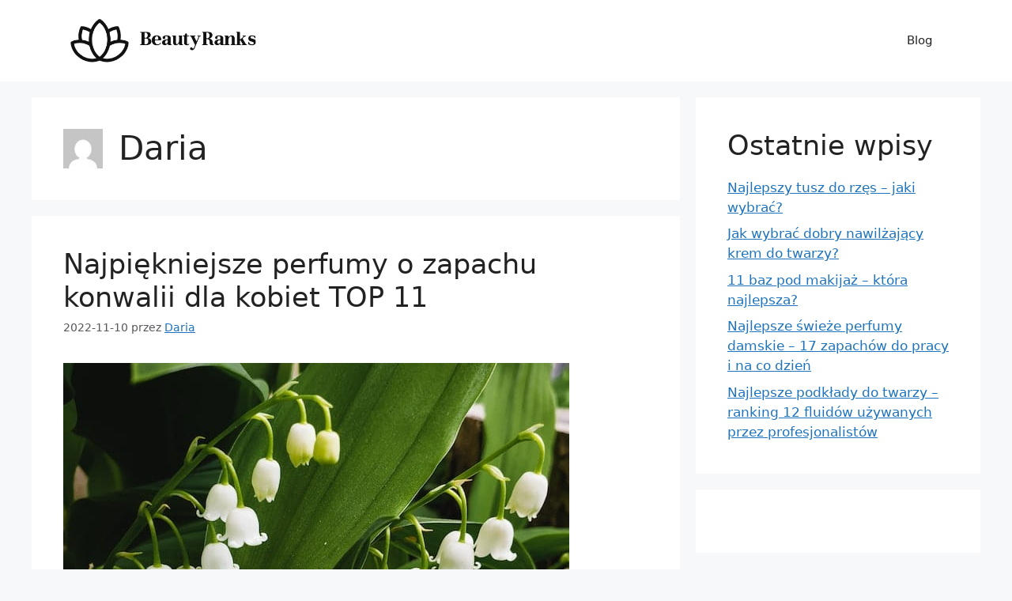

--- FILE ---
content_type: text/html; charset=UTF-8
request_url: https://www.beautyranks.pl/author/darka_beautyranks/page/3/
body_size: 15628
content:
<!DOCTYPE html>
<html lang="pl-PL" prefix="og: https://ogp.me/ns#">
<head>
	<meta charset="UTF-8">
	<meta name="viewport" content="width=device-width, initial-scale=1">
<!-- Optymalizacja wyszukiwarek według Rank Math - https://s.rankmath.com/home -->
<title>Daria - BeautyRanks.pl - Strona 3 z 3</title>
<meta name="robots" content="follow, noindex, nosnippet, noarchive"/>
<meta property="og:locale" content="pl_PL" />
<meta property="og:type" content="profile" />
<meta property="og:title" content="Daria - BeautyRanks.pl - Strona 3 z 3" />
<meta property="og:url" content="https://www.beautyranks.pl/author/darka_beautyranks/page/3/" />
<meta property="og:site_name" content="BeautyRanks.pl" />
<meta name="twitter:card" content="summary_large_image" />
<meta name="twitter:title" content="Daria - BeautyRanks.pl - Strona 3 z 3" />
<meta name="twitter:label1" content="Nazwa" />
<meta name="twitter:data1" content="Daria" />
<meta name="twitter:label2" content="Wpisy" />
<meta name="twitter:data2" content="30" />
<script type="application/ld+json" class="rank-math-schema">{"@context":"https://schema.org","@graph":[{"@type":"Person","@id":"https://www.beautyranks.pl/#person","name":"mati_beautyranks1","image":{"@type":"ImageObject","@id":"https://www.beautyranks.pl/#logo","url":"https://www.beautyranks.pl/wp-content/uploads/2022/06/logo-150x113.png","contentUrl":"https://www.beautyranks.pl/wp-content/uploads/2022/06/logo-150x113.png","caption":"mati_beautyranks1","inLanguage":"pl-PL"}},{"@type":"WebSite","@id":"https://www.beautyranks.pl/#website","url":"https://www.beautyranks.pl","name":"mati_beautyranks1","publisher":{"@id":"https://www.beautyranks.pl/#person"},"inLanguage":"pl-PL"},{"@type":"ProfilePage","@id":"https://www.beautyranks.pl/author/darka_beautyranks/page/3/#webpage","url":"https://www.beautyranks.pl/author/darka_beautyranks/page/3/","name":"Daria - BeautyRanks.pl - Strona 3 z 3","isPartOf":{"@id":"https://www.beautyranks.pl/#website"},"inLanguage":"pl-PL"},{"@type":"Person","@id":"https://www.beautyranks.pl/author/darka_beautyranks/","name":"Daria","url":"https://www.beautyranks.pl/author/darka_beautyranks/","image":{"@type":"ImageObject","@id":"https://secure.gravatar.com/avatar/cd96aa00348d79743d85148c95162bd112b37ba09ff09459cb91af25086c583b?s=96&amp;d=mm&amp;r=g","url":"https://secure.gravatar.com/avatar/cd96aa00348d79743d85148c95162bd112b37ba09ff09459cb91af25086c583b?s=96&amp;d=mm&amp;r=g","caption":"Daria","inLanguage":"pl-PL"},"mainEntityOfPage":{"@id":"https://www.beautyranks.pl/author/darka_beautyranks/page/3/#webpage"}}]}</script>
<!-- /Wtyczka Rank Math WordPress SEO -->

<link rel="alternate" type="application/rss+xml" title="BeautyRanks.pl &raquo; Kanał z wpisami" href="https://www.beautyranks.pl/feed/" />
<link rel="alternate" type="application/rss+xml" title="BeautyRanks.pl &raquo; Kanał z komentarzami" href="https://www.beautyranks.pl/comments/feed/" />
<link rel="alternate" type="application/rss+xml" title="BeautyRanks.pl &raquo; Kanał z wpisami, których autorem jest Daria" href="https://www.beautyranks.pl/author/darka_beautyranks/feed/" />
<style id='wp-img-auto-sizes-contain-inline-css'>
img:is([sizes=auto i],[sizes^="auto," i]){contain-intrinsic-size:3000px 1500px}
/*# sourceURL=wp-img-auto-sizes-contain-inline-css */
</style>
<style id='wp-emoji-styles-inline-css'>

	img.wp-smiley, img.emoji {
		display: inline !important;
		border: none !important;
		box-shadow: none !important;
		height: 1em !important;
		width: 1em !important;
		margin: 0 0.07em !important;
		vertical-align: -0.1em !important;
		background: none !important;
		padding: 0 !important;
	}
/*# sourceURL=wp-emoji-styles-inline-css */
</style>
<style id='wp-block-library-inline-css'>
:root{--wp-block-synced-color:#7a00df;--wp-block-synced-color--rgb:122,0,223;--wp-bound-block-color:var(--wp-block-synced-color);--wp-editor-canvas-background:#ddd;--wp-admin-theme-color:#007cba;--wp-admin-theme-color--rgb:0,124,186;--wp-admin-theme-color-darker-10:#006ba1;--wp-admin-theme-color-darker-10--rgb:0,107,160.5;--wp-admin-theme-color-darker-20:#005a87;--wp-admin-theme-color-darker-20--rgb:0,90,135;--wp-admin-border-width-focus:2px}@media (min-resolution:192dpi){:root{--wp-admin-border-width-focus:1.5px}}.wp-element-button{cursor:pointer}:root .has-very-light-gray-background-color{background-color:#eee}:root .has-very-dark-gray-background-color{background-color:#313131}:root .has-very-light-gray-color{color:#eee}:root .has-very-dark-gray-color{color:#313131}:root .has-vivid-green-cyan-to-vivid-cyan-blue-gradient-background{background:linear-gradient(135deg,#00d084,#0693e3)}:root .has-purple-crush-gradient-background{background:linear-gradient(135deg,#34e2e4,#4721fb 50%,#ab1dfe)}:root .has-hazy-dawn-gradient-background{background:linear-gradient(135deg,#faaca8,#dad0ec)}:root .has-subdued-olive-gradient-background{background:linear-gradient(135deg,#fafae1,#67a671)}:root .has-atomic-cream-gradient-background{background:linear-gradient(135deg,#fdd79a,#004a59)}:root .has-nightshade-gradient-background{background:linear-gradient(135deg,#330968,#31cdcf)}:root .has-midnight-gradient-background{background:linear-gradient(135deg,#020381,#2874fc)}:root{--wp--preset--font-size--normal:16px;--wp--preset--font-size--huge:42px}.has-regular-font-size{font-size:1em}.has-larger-font-size{font-size:2.625em}.has-normal-font-size{font-size:var(--wp--preset--font-size--normal)}.has-huge-font-size{font-size:var(--wp--preset--font-size--huge)}.has-text-align-center{text-align:center}.has-text-align-left{text-align:left}.has-text-align-right{text-align:right}.has-fit-text{white-space:nowrap!important}#end-resizable-editor-section{display:none}.aligncenter{clear:both}.items-justified-left{justify-content:flex-start}.items-justified-center{justify-content:center}.items-justified-right{justify-content:flex-end}.items-justified-space-between{justify-content:space-between}.screen-reader-text{border:0;clip-path:inset(50%);height:1px;margin:-1px;overflow:hidden;padding:0;position:absolute;width:1px;word-wrap:normal!important}.screen-reader-text:focus{background-color:#ddd;clip-path:none;color:#444;display:block;font-size:1em;height:auto;left:5px;line-height:normal;padding:15px 23px 14px;text-decoration:none;top:5px;width:auto;z-index:100000}html :where(.has-border-color){border-style:solid}html :where([style*=border-top-color]){border-top-style:solid}html :where([style*=border-right-color]){border-right-style:solid}html :where([style*=border-bottom-color]){border-bottom-style:solid}html :where([style*=border-left-color]){border-left-style:solid}html :where([style*=border-width]){border-style:solid}html :where([style*=border-top-width]){border-top-style:solid}html :where([style*=border-right-width]){border-right-style:solid}html :where([style*=border-bottom-width]){border-bottom-style:solid}html :where([style*=border-left-width]){border-left-style:solid}html :where(img[class*=wp-image-]){height:auto;max-width:100%}:where(figure){margin:0 0 1em}html :where(.is-position-sticky){--wp-admin--admin-bar--position-offset:var(--wp-admin--admin-bar--height,0px)}@media screen and (max-width:600px){html :where(.is-position-sticky){--wp-admin--admin-bar--position-offset:0px}}

/*# sourceURL=wp-block-library-inline-css */
</style><style id='wp-block-heading-inline-css'>
h1:where(.wp-block-heading).has-background,h2:where(.wp-block-heading).has-background,h3:where(.wp-block-heading).has-background,h4:where(.wp-block-heading).has-background,h5:where(.wp-block-heading).has-background,h6:where(.wp-block-heading).has-background{padding:1.25em 2.375em}h1.has-text-align-left[style*=writing-mode]:where([style*=vertical-lr]),h1.has-text-align-right[style*=writing-mode]:where([style*=vertical-rl]),h2.has-text-align-left[style*=writing-mode]:where([style*=vertical-lr]),h2.has-text-align-right[style*=writing-mode]:where([style*=vertical-rl]),h3.has-text-align-left[style*=writing-mode]:where([style*=vertical-lr]),h3.has-text-align-right[style*=writing-mode]:where([style*=vertical-rl]),h4.has-text-align-left[style*=writing-mode]:where([style*=vertical-lr]),h4.has-text-align-right[style*=writing-mode]:where([style*=vertical-rl]),h5.has-text-align-left[style*=writing-mode]:where([style*=vertical-lr]),h5.has-text-align-right[style*=writing-mode]:where([style*=vertical-rl]),h6.has-text-align-left[style*=writing-mode]:where([style*=vertical-lr]),h6.has-text-align-right[style*=writing-mode]:where([style*=vertical-rl]){rotate:180deg}
/*# sourceURL=https://www.beautyranks.pl/wp-includes/blocks/heading/style.min.css */
</style>
<style id='wp-block-latest-posts-inline-css'>
.wp-block-latest-posts{box-sizing:border-box}.wp-block-latest-posts.alignleft{margin-right:2em}.wp-block-latest-posts.alignright{margin-left:2em}.wp-block-latest-posts.wp-block-latest-posts__list{list-style:none}.wp-block-latest-posts.wp-block-latest-posts__list li{clear:both;overflow-wrap:break-word}.wp-block-latest-posts.is-grid{display:flex;flex-wrap:wrap}.wp-block-latest-posts.is-grid li{margin:0 1.25em 1.25em 0;width:100%}@media (min-width:600px){.wp-block-latest-posts.columns-2 li{width:calc(50% - .625em)}.wp-block-latest-posts.columns-2 li:nth-child(2n){margin-right:0}.wp-block-latest-posts.columns-3 li{width:calc(33.33333% - .83333em)}.wp-block-latest-posts.columns-3 li:nth-child(3n){margin-right:0}.wp-block-latest-posts.columns-4 li{width:calc(25% - .9375em)}.wp-block-latest-posts.columns-4 li:nth-child(4n){margin-right:0}.wp-block-latest-posts.columns-5 li{width:calc(20% - 1em)}.wp-block-latest-posts.columns-5 li:nth-child(5n){margin-right:0}.wp-block-latest-posts.columns-6 li{width:calc(16.66667% - 1.04167em)}.wp-block-latest-posts.columns-6 li:nth-child(6n){margin-right:0}}:root :where(.wp-block-latest-posts.is-grid){padding:0}:root :where(.wp-block-latest-posts.wp-block-latest-posts__list){padding-left:0}.wp-block-latest-posts__post-author,.wp-block-latest-posts__post-date{display:block;font-size:.8125em}.wp-block-latest-posts__post-excerpt,.wp-block-latest-posts__post-full-content{margin-bottom:1em;margin-top:.5em}.wp-block-latest-posts__featured-image a{display:inline-block}.wp-block-latest-posts__featured-image img{height:auto;max-width:100%;width:auto}.wp-block-latest-posts__featured-image.alignleft{float:left;margin-right:1em}.wp-block-latest-posts__featured-image.alignright{float:right;margin-left:1em}.wp-block-latest-posts__featured-image.aligncenter{margin-bottom:1em;text-align:center}
/*# sourceURL=https://www.beautyranks.pl/wp-includes/blocks/latest-posts/style.min.css */
</style>
<style id='wp-block-group-inline-css'>
.wp-block-group{box-sizing:border-box}:where(.wp-block-group.wp-block-group-is-layout-constrained){position:relative}
/*# sourceURL=https://www.beautyranks.pl/wp-includes/blocks/group/style.min.css */
</style>
<style id='wp-block-paragraph-inline-css'>
.is-small-text{font-size:.875em}.is-regular-text{font-size:1em}.is-large-text{font-size:2.25em}.is-larger-text{font-size:3em}.has-drop-cap:not(:focus):first-letter{float:left;font-size:8.4em;font-style:normal;font-weight:100;line-height:.68;margin:.05em .1em 0 0;text-transform:uppercase}body.rtl .has-drop-cap:not(:focus):first-letter{float:none;margin-left:.1em}p.has-drop-cap.has-background{overflow:hidden}:root :where(p.has-background){padding:1.25em 2.375em}:where(p.has-text-color:not(.has-link-color)) a{color:inherit}p.has-text-align-left[style*="writing-mode:vertical-lr"],p.has-text-align-right[style*="writing-mode:vertical-rl"]{rotate:180deg}
/*# sourceURL=https://www.beautyranks.pl/wp-includes/blocks/paragraph/style.min.css */
</style>
<style id='global-styles-inline-css'>
:root{--wp--preset--aspect-ratio--square: 1;--wp--preset--aspect-ratio--4-3: 4/3;--wp--preset--aspect-ratio--3-4: 3/4;--wp--preset--aspect-ratio--3-2: 3/2;--wp--preset--aspect-ratio--2-3: 2/3;--wp--preset--aspect-ratio--16-9: 16/9;--wp--preset--aspect-ratio--9-16: 9/16;--wp--preset--color--black: #000000;--wp--preset--color--cyan-bluish-gray: #abb8c3;--wp--preset--color--white: #ffffff;--wp--preset--color--pale-pink: #f78da7;--wp--preset--color--vivid-red: #cf2e2e;--wp--preset--color--luminous-vivid-orange: #ff6900;--wp--preset--color--luminous-vivid-amber: #fcb900;--wp--preset--color--light-green-cyan: #7bdcb5;--wp--preset--color--vivid-green-cyan: #00d084;--wp--preset--color--pale-cyan-blue: #8ed1fc;--wp--preset--color--vivid-cyan-blue: #0693e3;--wp--preset--color--vivid-purple: #9b51e0;--wp--preset--color--contrast: var(--contrast);--wp--preset--color--contrast-2: var(--contrast-2);--wp--preset--color--contrast-3: var(--contrast-3);--wp--preset--color--base: var(--base);--wp--preset--color--base-2: var(--base-2);--wp--preset--color--base-3: var(--base-3);--wp--preset--color--accent: var(--accent);--wp--preset--gradient--vivid-cyan-blue-to-vivid-purple: linear-gradient(135deg,rgb(6,147,227) 0%,rgb(155,81,224) 100%);--wp--preset--gradient--light-green-cyan-to-vivid-green-cyan: linear-gradient(135deg,rgb(122,220,180) 0%,rgb(0,208,130) 100%);--wp--preset--gradient--luminous-vivid-amber-to-luminous-vivid-orange: linear-gradient(135deg,rgb(252,185,0) 0%,rgb(255,105,0) 100%);--wp--preset--gradient--luminous-vivid-orange-to-vivid-red: linear-gradient(135deg,rgb(255,105,0) 0%,rgb(207,46,46) 100%);--wp--preset--gradient--very-light-gray-to-cyan-bluish-gray: linear-gradient(135deg,rgb(238,238,238) 0%,rgb(169,184,195) 100%);--wp--preset--gradient--cool-to-warm-spectrum: linear-gradient(135deg,rgb(74,234,220) 0%,rgb(151,120,209) 20%,rgb(207,42,186) 40%,rgb(238,44,130) 60%,rgb(251,105,98) 80%,rgb(254,248,76) 100%);--wp--preset--gradient--blush-light-purple: linear-gradient(135deg,rgb(255,206,236) 0%,rgb(152,150,240) 100%);--wp--preset--gradient--blush-bordeaux: linear-gradient(135deg,rgb(254,205,165) 0%,rgb(254,45,45) 50%,rgb(107,0,62) 100%);--wp--preset--gradient--luminous-dusk: linear-gradient(135deg,rgb(255,203,112) 0%,rgb(199,81,192) 50%,rgb(65,88,208) 100%);--wp--preset--gradient--pale-ocean: linear-gradient(135deg,rgb(255,245,203) 0%,rgb(182,227,212) 50%,rgb(51,167,181) 100%);--wp--preset--gradient--electric-grass: linear-gradient(135deg,rgb(202,248,128) 0%,rgb(113,206,126) 100%);--wp--preset--gradient--midnight: linear-gradient(135deg,rgb(2,3,129) 0%,rgb(40,116,252) 100%);--wp--preset--font-size--small: 13px;--wp--preset--font-size--medium: 20px;--wp--preset--font-size--large: 36px;--wp--preset--font-size--x-large: 42px;--wp--preset--spacing--20: 0.44rem;--wp--preset--spacing--30: 0.67rem;--wp--preset--spacing--40: 1rem;--wp--preset--spacing--50: 1.5rem;--wp--preset--spacing--60: 2.25rem;--wp--preset--spacing--70: 3.38rem;--wp--preset--spacing--80: 5.06rem;--wp--preset--shadow--natural: 6px 6px 9px rgba(0, 0, 0, 0.2);--wp--preset--shadow--deep: 12px 12px 50px rgba(0, 0, 0, 0.4);--wp--preset--shadow--sharp: 6px 6px 0px rgba(0, 0, 0, 0.2);--wp--preset--shadow--outlined: 6px 6px 0px -3px rgb(255, 255, 255), 6px 6px rgb(0, 0, 0);--wp--preset--shadow--crisp: 6px 6px 0px rgb(0, 0, 0);}:where(.is-layout-flex){gap: 0.5em;}:where(.is-layout-grid){gap: 0.5em;}body .is-layout-flex{display: flex;}.is-layout-flex{flex-wrap: wrap;align-items: center;}.is-layout-flex > :is(*, div){margin: 0;}body .is-layout-grid{display: grid;}.is-layout-grid > :is(*, div){margin: 0;}:where(.wp-block-columns.is-layout-flex){gap: 2em;}:where(.wp-block-columns.is-layout-grid){gap: 2em;}:where(.wp-block-post-template.is-layout-flex){gap: 1.25em;}:where(.wp-block-post-template.is-layout-grid){gap: 1.25em;}.has-black-color{color: var(--wp--preset--color--black) !important;}.has-cyan-bluish-gray-color{color: var(--wp--preset--color--cyan-bluish-gray) !important;}.has-white-color{color: var(--wp--preset--color--white) !important;}.has-pale-pink-color{color: var(--wp--preset--color--pale-pink) !important;}.has-vivid-red-color{color: var(--wp--preset--color--vivid-red) !important;}.has-luminous-vivid-orange-color{color: var(--wp--preset--color--luminous-vivid-orange) !important;}.has-luminous-vivid-amber-color{color: var(--wp--preset--color--luminous-vivid-amber) !important;}.has-light-green-cyan-color{color: var(--wp--preset--color--light-green-cyan) !important;}.has-vivid-green-cyan-color{color: var(--wp--preset--color--vivid-green-cyan) !important;}.has-pale-cyan-blue-color{color: var(--wp--preset--color--pale-cyan-blue) !important;}.has-vivid-cyan-blue-color{color: var(--wp--preset--color--vivid-cyan-blue) !important;}.has-vivid-purple-color{color: var(--wp--preset--color--vivid-purple) !important;}.has-black-background-color{background-color: var(--wp--preset--color--black) !important;}.has-cyan-bluish-gray-background-color{background-color: var(--wp--preset--color--cyan-bluish-gray) !important;}.has-white-background-color{background-color: var(--wp--preset--color--white) !important;}.has-pale-pink-background-color{background-color: var(--wp--preset--color--pale-pink) !important;}.has-vivid-red-background-color{background-color: var(--wp--preset--color--vivid-red) !important;}.has-luminous-vivid-orange-background-color{background-color: var(--wp--preset--color--luminous-vivid-orange) !important;}.has-luminous-vivid-amber-background-color{background-color: var(--wp--preset--color--luminous-vivid-amber) !important;}.has-light-green-cyan-background-color{background-color: var(--wp--preset--color--light-green-cyan) !important;}.has-vivid-green-cyan-background-color{background-color: var(--wp--preset--color--vivid-green-cyan) !important;}.has-pale-cyan-blue-background-color{background-color: var(--wp--preset--color--pale-cyan-blue) !important;}.has-vivid-cyan-blue-background-color{background-color: var(--wp--preset--color--vivid-cyan-blue) !important;}.has-vivid-purple-background-color{background-color: var(--wp--preset--color--vivid-purple) !important;}.has-black-border-color{border-color: var(--wp--preset--color--black) !important;}.has-cyan-bluish-gray-border-color{border-color: var(--wp--preset--color--cyan-bluish-gray) !important;}.has-white-border-color{border-color: var(--wp--preset--color--white) !important;}.has-pale-pink-border-color{border-color: var(--wp--preset--color--pale-pink) !important;}.has-vivid-red-border-color{border-color: var(--wp--preset--color--vivid-red) !important;}.has-luminous-vivid-orange-border-color{border-color: var(--wp--preset--color--luminous-vivid-orange) !important;}.has-luminous-vivid-amber-border-color{border-color: var(--wp--preset--color--luminous-vivid-amber) !important;}.has-light-green-cyan-border-color{border-color: var(--wp--preset--color--light-green-cyan) !important;}.has-vivid-green-cyan-border-color{border-color: var(--wp--preset--color--vivid-green-cyan) !important;}.has-pale-cyan-blue-border-color{border-color: var(--wp--preset--color--pale-cyan-blue) !important;}.has-vivid-cyan-blue-border-color{border-color: var(--wp--preset--color--vivid-cyan-blue) !important;}.has-vivid-purple-border-color{border-color: var(--wp--preset--color--vivid-purple) !important;}.has-vivid-cyan-blue-to-vivid-purple-gradient-background{background: var(--wp--preset--gradient--vivid-cyan-blue-to-vivid-purple) !important;}.has-light-green-cyan-to-vivid-green-cyan-gradient-background{background: var(--wp--preset--gradient--light-green-cyan-to-vivid-green-cyan) !important;}.has-luminous-vivid-amber-to-luminous-vivid-orange-gradient-background{background: var(--wp--preset--gradient--luminous-vivid-amber-to-luminous-vivid-orange) !important;}.has-luminous-vivid-orange-to-vivid-red-gradient-background{background: var(--wp--preset--gradient--luminous-vivid-orange-to-vivid-red) !important;}.has-very-light-gray-to-cyan-bluish-gray-gradient-background{background: var(--wp--preset--gradient--very-light-gray-to-cyan-bluish-gray) !important;}.has-cool-to-warm-spectrum-gradient-background{background: var(--wp--preset--gradient--cool-to-warm-spectrum) !important;}.has-blush-light-purple-gradient-background{background: var(--wp--preset--gradient--blush-light-purple) !important;}.has-blush-bordeaux-gradient-background{background: var(--wp--preset--gradient--blush-bordeaux) !important;}.has-luminous-dusk-gradient-background{background: var(--wp--preset--gradient--luminous-dusk) !important;}.has-pale-ocean-gradient-background{background: var(--wp--preset--gradient--pale-ocean) !important;}.has-electric-grass-gradient-background{background: var(--wp--preset--gradient--electric-grass) !important;}.has-midnight-gradient-background{background: var(--wp--preset--gradient--midnight) !important;}.has-small-font-size{font-size: var(--wp--preset--font-size--small) !important;}.has-medium-font-size{font-size: var(--wp--preset--font-size--medium) !important;}.has-large-font-size{font-size: var(--wp--preset--font-size--large) !important;}.has-x-large-font-size{font-size: var(--wp--preset--font-size--x-large) !important;}
/*# sourceURL=global-styles-inline-css */
</style>

<style id='classic-theme-styles-inline-css'>
/*! This file is auto-generated */
.wp-block-button__link{color:#fff;background-color:#32373c;border-radius:9999px;box-shadow:none;text-decoration:none;padding:calc(.667em + 2px) calc(1.333em + 2px);font-size:1.125em}.wp-block-file__button{background:#32373c;color:#fff;text-decoration:none}
/*# sourceURL=/wp-includes/css/classic-themes.min.css */
</style>
<style id='wpgb-head-inline-css'>
.wp-grid-builder:not(.wpgb-template),.wpgb-facet{opacity:0.01}.wpgb-facet fieldset{margin:0;padding:0;border:none;outline:none;box-shadow:none}.wpgb-facet fieldset:last-child{margin-bottom:40px;}.wpgb-facet fieldset legend.wpgb-sr-only{height:1px;width:1px}
/*# sourceURL=wpgb-head-inline-css */
</style>
<link rel='stylesheet' id='uag-style-2-css' href='https://www.beautyranks.pl/wp-content/uploads/uag-plugin/assets/0/uag-css-2-1681780996.css?ver=2.4.2' media='all' />
<link rel='stylesheet' id='generate-style-css' href='https://www.beautyranks.pl/wp-content/themes/generatepress/assets/css/main.min.css?ver=3.6.1' media='all' />
<style id='generate-style-inline-css'>
body{background-color:var(--base-2);color:var(--contrast);}a{color:var(--accent);}a{text-decoration:underline;}.entry-title a, .site-branding a, a.button, .wp-block-button__link, .main-navigation a{text-decoration:none;}a:hover, a:focus, a:active{color:var(--contrast);}.wp-block-group__inner-container{max-width:1200px;margin-left:auto;margin-right:auto;}.site-header .header-image{width:250px;}:root{--contrast:#222222;--contrast-2:#575760;--contrast-3:#b2b2be;--base:#f0f0f0;--base-2:#f7f8f9;--base-3:#ffffff;--accent:#1e73be;}:root .has-contrast-color{color:var(--contrast);}:root .has-contrast-background-color{background-color:var(--contrast);}:root .has-contrast-2-color{color:var(--contrast-2);}:root .has-contrast-2-background-color{background-color:var(--contrast-2);}:root .has-contrast-3-color{color:var(--contrast-3);}:root .has-contrast-3-background-color{background-color:var(--contrast-3);}:root .has-base-color{color:var(--base);}:root .has-base-background-color{background-color:var(--base);}:root .has-base-2-color{color:var(--base-2);}:root .has-base-2-background-color{background-color:var(--base-2);}:root .has-base-3-color{color:var(--base-3);}:root .has-base-3-background-color{background-color:var(--base-3);}:root .has-accent-color{color:var(--accent);}:root .has-accent-background-color{background-color:var(--accent);}.top-bar{background-color:#636363;color:#ffffff;}.top-bar a{color:#ffffff;}.top-bar a:hover{color:#303030;}.site-header{background-color:var(--base-3);}.main-title a,.main-title a:hover{color:var(--contrast);}.site-description{color:var(--contrast-2);}.mobile-menu-control-wrapper .menu-toggle,.mobile-menu-control-wrapper .menu-toggle:hover,.mobile-menu-control-wrapper .menu-toggle:focus,.has-inline-mobile-toggle #site-navigation.toggled{background-color:rgba(0, 0, 0, 0.02);}.main-navigation,.main-navigation ul ul{background-color:var(--base-3);}.main-navigation .main-nav ul li a, .main-navigation .menu-toggle, .main-navigation .menu-bar-items{color:var(--contrast);}.main-navigation .main-nav ul li:not([class*="current-menu-"]):hover > a, .main-navigation .main-nav ul li:not([class*="current-menu-"]):focus > a, .main-navigation .main-nav ul li.sfHover:not([class*="current-menu-"]) > a, .main-navigation .menu-bar-item:hover > a, .main-navigation .menu-bar-item.sfHover > a{color:var(--accent);}button.menu-toggle:hover,button.menu-toggle:focus{color:var(--contrast);}.main-navigation .main-nav ul li[class*="current-menu-"] > a{color:var(--accent);}.navigation-search input[type="search"],.navigation-search input[type="search"]:active, .navigation-search input[type="search"]:focus, .main-navigation .main-nav ul li.search-item.active > a, .main-navigation .menu-bar-items .search-item.active > a{color:var(--accent);}.main-navigation ul ul{background-color:var(--base);}.separate-containers .inside-article, .separate-containers .comments-area, .separate-containers .page-header, .one-container .container, .separate-containers .paging-navigation, .inside-page-header{background-color:var(--base-3);}.entry-title a{color:var(--contrast);}.entry-title a:hover{color:var(--contrast-2);}.entry-meta{color:var(--contrast-2);}.sidebar .widget{background-color:var(--base-3);}.footer-widgets{background-color:var(--base-3);}.site-info{background-color:var(--base-3);}input[type="text"],input[type="email"],input[type="url"],input[type="password"],input[type="search"],input[type="tel"],input[type="number"],textarea,select{color:var(--contrast);background-color:var(--base-2);border-color:var(--base);}input[type="text"]:focus,input[type="email"]:focus,input[type="url"]:focus,input[type="password"]:focus,input[type="search"]:focus,input[type="tel"]:focus,input[type="number"]:focus,textarea:focus,select:focus{color:var(--contrast);background-color:var(--base-2);border-color:var(--contrast-3);}button,html input[type="button"],input[type="reset"],input[type="submit"],a.button,a.wp-block-button__link:not(.has-background){color:#ffffff;background-color:#55555e;}button:hover,html input[type="button"]:hover,input[type="reset"]:hover,input[type="submit"]:hover,a.button:hover,button:focus,html input[type="button"]:focus,input[type="reset"]:focus,input[type="submit"]:focus,a.button:focus,a.wp-block-button__link:not(.has-background):active,a.wp-block-button__link:not(.has-background):focus,a.wp-block-button__link:not(.has-background):hover{color:#ffffff;background-color:#3f4047;}a.generate-back-to-top{background-color:rgba( 0,0,0,0.4 );color:#ffffff;}a.generate-back-to-top:hover,a.generate-back-to-top:focus{background-color:rgba( 0,0,0,0.6 );color:#ffffff;}:root{--gp-search-modal-bg-color:var(--base-3);--gp-search-modal-text-color:var(--contrast);--gp-search-modal-overlay-bg-color:rgba(0,0,0,0.2);}@media (max-width:768px){.main-navigation .menu-bar-item:hover > a, .main-navigation .menu-bar-item.sfHover > a{background:none;color:var(--contrast);}}.nav-below-header .main-navigation .inside-navigation.grid-container, .nav-above-header .main-navigation .inside-navigation.grid-container{padding:0px 20px 0px 20px;}.site-main .wp-block-group__inner-container{padding:40px;}.separate-containers .paging-navigation{padding-top:20px;padding-bottom:20px;}.entry-content .alignwide, body:not(.no-sidebar) .entry-content .alignfull{margin-left:-40px;width:calc(100% + 80px);max-width:calc(100% + 80px);}.rtl .menu-item-has-children .dropdown-menu-toggle{padding-left:20px;}.rtl .main-navigation .main-nav ul li.menu-item-has-children > a{padding-right:20px;}@media (max-width:768px){.separate-containers .inside-article, .separate-containers .comments-area, .separate-containers .page-header, .separate-containers .paging-navigation, .one-container .site-content, .inside-page-header{padding:30px;}.site-main .wp-block-group__inner-container{padding:30px;}.inside-top-bar{padding-right:30px;padding-left:30px;}.inside-header{padding-right:30px;padding-left:30px;}.widget-area .widget{padding-top:30px;padding-right:30px;padding-bottom:30px;padding-left:30px;}.footer-widgets-container{padding-top:30px;padding-right:30px;padding-bottom:30px;padding-left:30px;}.inside-site-info{padding-right:30px;padding-left:30px;}.entry-content .alignwide, body:not(.no-sidebar) .entry-content .alignfull{margin-left:-30px;width:calc(100% + 60px);max-width:calc(100% + 60px);}.one-container .site-main .paging-navigation{margin-bottom:20px;}}/* End cached CSS */.is-right-sidebar{width:30%;}.is-left-sidebar{width:30%;}.site-content .content-area{width:70%;}@media (max-width:768px){.main-navigation .menu-toggle,.sidebar-nav-mobile:not(#sticky-placeholder){display:block;}.main-navigation ul,.gen-sidebar-nav,.main-navigation:not(.slideout-navigation):not(.toggled) .main-nav > ul,.has-inline-mobile-toggle #site-navigation .inside-navigation > *:not(.navigation-search):not(.main-nav){display:none;}.nav-align-right .inside-navigation,.nav-align-center .inside-navigation{justify-content:space-between;}.has-inline-mobile-toggle .mobile-menu-control-wrapper{display:flex;flex-wrap:wrap;}.has-inline-mobile-toggle .inside-header{flex-direction:row;text-align:left;flex-wrap:wrap;}.has-inline-mobile-toggle .header-widget,.has-inline-mobile-toggle #site-navigation{flex-basis:100%;}.nav-float-left .has-inline-mobile-toggle #site-navigation{order:10;}}
/*# sourceURL=generate-style-inline-css */
</style>
<link rel="https://api.w.org/" href="https://www.beautyranks.pl/wp-json/" /><link rel="alternate" title="JSON" type="application/json" href="https://www.beautyranks.pl/wp-json/wp/v2/users/2" /><link rel="EditURI" type="application/rsd+xml" title="RSD" href="https://www.beautyranks.pl/xmlrpc.php?rsd" />
<meta name="generator" content="WordPress 6.9" />
<noscript><style>.wp-grid-builder .wpgb-card.wpgb-card-hidden .wpgb-card-wrapper{opacity:1!important;visibility:visible!important;transform:none!important}.wpgb-facet {opacity:1!important;pointer-events:auto!important}.wpgb-facet *:not(.wpgb-pagination-facet){display:none}</style></noscript>		<style id="wp-custom-css">
			.main-navigation .main-nav ul li a:hover, .main-navigation .menu-toggle, .main-navigation .menu-bar-items {
    color: var(--contrast);

background-color: rgb(241 245 249);
}

.inside-left-sidebar {
    height: 100%;
}
.inside-left-sidebar #block-5 {
    position: sticky;
    top: 100px;
}		</style>
		</head>

<body class="archive paged author author-darka_beautyranks author-2 wp-custom-logo wp-embed-responsive paged-3 author-paged-3 wp-theme-generatepress right-sidebar nav-float-right separate-containers header-aligned-left dropdown-hover" itemtype="https://schema.org/Blog" itemscope>
	<a class="screen-reader-text skip-link" href="#content" title="Przejdź do treści">Przejdź do treści</a>		<header class="site-header has-inline-mobile-toggle" id="masthead" aria-label="Witryna"  itemtype="https://schema.org/WPHeader" itemscope>
			<div class="inside-header grid-container">
				<div class="site-logo">
					<a href="https://www.beautyranks.pl/" rel="home">
						<img  class="header-image is-logo-image" alt="BeautyRanks.pl" src="https://www.beautyranks.pl/wp-content/uploads/2022/06/logo.png" width="452" height="113" />
					</a>
				</div>	<nav class="main-navigation mobile-menu-control-wrapper" id="mobile-menu-control-wrapper" aria-label="Przełącznik mobilny">
				<button data-nav="site-navigation" class="menu-toggle" aria-controls="primary-menu" aria-expanded="false">
			<span class="gp-icon icon-menu-bars"><svg viewBox="0 0 512 512" aria-hidden="true" xmlns="http://www.w3.org/2000/svg" width="1em" height="1em"><path d="M0 96c0-13.255 10.745-24 24-24h464c13.255 0 24 10.745 24 24s-10.745 24-24 24H24c-13.255 0-24-10.745-24-24zm0 160c0-13.255 10.745-24 24-24h464c13.255 0 24 10.745 24 24s-10.745 24-24 24H24c-13.255 0-24-10.745-24-24zm0 160c0-13.255 10.745-24 24-24h464c13.255 0 24 10.745 24 24s-10.745 24-24 24H24c-13.255 0-24-10.745-24-24z" /></svg><svg viewBox="0 0 512 512" aria-hidden="true" xmlns="http://www.w3.org/2000/svg" width="1em" height="1em"><path d="M71.029 71.029c9.373-9.372 24.569-9.372 33.942 0L256 222.059l151.029-151.03c9.373-9.372 24.569-9.372 33.942 0 9.372 9.373 9.372 24.569 0 33.942L289.941 256l151.03 151.029c9.372 9.373 9.372 24.569 0 33.942-9.373 9.372-24.569 9.372-33.942 0L256 289.941l-151.029 151.03c-9.373 9.372-24.569 9.372-33.942 0-9.372-9.373-9.372-24.569 0-33.942L222.059 256 71.029 104.971c-9.372-9.373-9.372-24.569 0-33.942z" /></svg></span><span class="screen-reader-text">Menu</span>		</button>
	</nav>
			<nav class="main-navigation sub-menu-right" id="site-navigation" aria-label="Podstawowy"  itemtype="https://schema.org/SiteNavigationElement" itemscope>
			<div class="inside-navigation grid-container">
								<button class="menu-toggle" aria-controls="primary-menu" aria-expanded="false">
					<span class="gp-icon icon-menu-bars"><svg viewBox="0 0 512 512" aria-hidden="true" xmlns="http://www.w3.org/2000/svg" width="1em" height="1em"><path d="M0 96c0-13.255 10.745-24 24-24h464c13.255 0 24 10.745 24 24s-10.745 24-24 24H24c-13.255 0-24-10.745-24-24zm0 160c0-13.255 10.745-24 24-24h464c13.255 0 24 10.745 24 24s-10.745 24-24 24H24c-13.255 0-24-10.745-24-24zm0 160c0-13.255 10.745-24 24-24h464c13.255 0 24 10.745 24 24s-10.745 24-24 24H24c-13.255 0-24-10.745-24-24z" /></svg><svg viewBox="0 0 512 512" aria-hidden="true" xmlns="http://www.w3.org/2000/svg" width="1em" height="1em"><path d="M71.029 71.029c9.373-9.372 24.569-9.372 33.942 0L256 222.059l151.029-151.03c9.373-9.372 24.569-9.372 33.942 0 9.372 9.373 9.372 24.569 0 33.942L289.941 256l151.03 151.029c9.372 9.373 9.372 24.569 0 33.942-9.373 9.372-24.569 9.372-33.942 0L256 289.941l-151.029 151.03c-9.373 9.372-24.569 9.372-33.942 0-9.372-9.373-9.372-24.569 0-33.942L222.059 256 71.029 104.971c-9.372-9.373-9.372-24.569 0-33.942z" /></svg></span><span class="mobile-menu">Menu</span>				</button>
						<div id="primary-menu" class="main-nav">
			<ul class="menu sf-menu">
				<li class="page_item page-item-169"><a href="https://www.beautyranks.pl/">Blog</a></li>
			</ul>
		</div>
					</div>
		</nav>
					</div>
		</header>
		
	<div class="site grid-container container hfeed" id="page">
				<div class="site-content" id="content">
			
	<div class="content-area" id="primary">
		<main class="site-main" id="main">
					<header class="page-header" aria-label="Strona">
			
			<h1 class="page-title">
				<img alt='' src='https://secure.gravatar.com/avatar/cd96aa00348d79743d85148c95162bd112b37ba09ff09459cb91af25086c583b?s=50&#038;d=mm&#038;r=g' srcset='https://secure.gravatar.com/avatar/cd96aa00348d79743d85148c95162bd112b37ba09ff09459cb91af25086c583b?s=100&#038;d=mm&#038;r=g 2x' class='avatar avatar-50 photo' height='50' width='50' decoding='async'/><span class="vcard">Daria</span>			</h1>

					</header>
		<article id="post-104" class="post-104 post type-post status-publish format-standard has-post-thumbnail hentry category-bez-kategorii category-perfumy" itemtype="https://schema.org/CreativeWork" itemscope>
	<div class="inside-article">
					<header class="entry-header">
				<h2 class="entry-title" itemprop="headline"><a href="https://www.beautyranks.pl/perfumy-konwalia/" rel="bookmark">Najpiękniejsze perfumy o zapachu konwalii dla kobiet TOP 11</a></h2>		<div class="entry-meta">
			<span class="posted-on"><time class="updated" datetime="2023-01-03T13:13:12+01:00" itemprop="dateModified">2023-01-03</time><time class="entry-date published" datetime="2022-11-10T21:10:51+01:00" itemprop="datePublished">2022-11-10</time></span> <span class="byline">przez <span class="author vcard" itemprop="author" itemtype="https://schema.org/Person" itemscope><a class="url fn n" href="https://www.beautyranks.pl/author/darka_beautyranks/" title="Zobacz wszystkie wpisy, których autorem jest Daria" rel="author" itemprop="url"><span class="author-name" itemprop="name">Daria</span></a></span></span> 		</div>
					</header>
			<div class="post-image">
						
						<a href="https://www.beautyranks.pl/perfumy-konwalia/">
							<img width="640" height="526" src="https://www.beautyranks.pl/wp-content/uploads/2022/06/perfumy-konwalia.jpg" class="attachment-full size-full wp-post-image" alt="" itemprop="image" decoding="async" fetchpriority="high" srcset="https://www.beautyranks.pl/wp-content/uploads/2022/06/perfumy-konwalia.jpg 640w, https://www.beautyranks.pl/wp-content/uploads/2022/06/perfumy-konwalia-300x247.jpg 300w" sizes="(max-width: 640px) 100vw, 640px" />
						</a>
					</div>
			<div class="entry-summary" itemprop="text">
				<p>Konwalie, znane od co najmniej 1000 r. p.n.e., są jednymi z najbardziej intensywnie pachnących roślin kwitnących wiosną i wczesnym latem w północnej strefie umiarkowanej. Ich łodygi są pokryte drobnymi, białymi kwiatami w kształcie dzwonków o słodkim zapachu. Właśnie ze względu na swoje właściwości i piękny słodki zapach konwalia to jedna z najczęściej używanych i najbardziej &#8230; <a title="Najpiękniejsze perfumy o zapachu konwalii dla kobiet TOP 11" class="read-more" href="https://www.beautyranks.pl/perfumy-konwalia/" aria-label="Dowiedz się więcej o Najpiękniejsze perfumy o zapachu konwalii dla kobiet TOP 11">Dowiedz się więcej</a></p>
			</div>

				<footer class="entry-meta" aria-label="Meta wpisu">
			<span class="cat-links"><span class="gp-icon icon-categories"><svg viewBox="0 0 512 512" aria-hidden="true" xmlns="http://www.w3.org/2000/svg" width="1em" height="1em"><path d="M0 112c0-26.51 21.49-48 48-48h110.014a48 48 0 0143.592 27.907l12.349 26.791A16 16 0 00228.486 128H464c26.51 0 48 21.49 48 48v224c0 26.51-21.49 48-48 48H48c-26.51 0-48-21.49-48-48V112z" /></svg></span><span class="screen-reader-text">Kategorie </span><a href="https://www.beautyranks.pl/category/bez-kategorii/" rel="category tag">Bez kategorii</a>, <a href="https://www.beautyranks.pl/category/perfumy/" rel="category tag">Perfumy</a></span> <span class="comments-link"><span class="gp-icon icon-comments"><svg viewBox="0 0 512 512" aria-hidden="true" xmlns="http://www.w3.org/2000/svg" width="1em" height="1em"><path d="M132.838 329.973a435.298 435.298 0 0016.769-9.004c13.363-7.574 26.587-16.142 37.419-25.507 7.544.597 15.27.925 23.098.925 54.905 0 105.634-15.311 143.285-41.28 23.728-16.365 43.115-37.692 54.155-62.645 54.739 22.205 91.498 63.272 91.498 110.286 0 42.186-29.558 79.498-75.09 102.828 23.46 49.216 75.09 101.709 75.09 101.709s-115.837-38.35-154.424-78.46c-9.956 1.12-20.297 1.758-30.793 1.758-88.727 0-162.927-43.071-181.007-100.61z"/><path d="M383.371 132.502c0 70.603-82.961 127.787-185.216 127.787-10.496 0-20.837-.639-30.793-1.757-38.587 40.093-154.424 78.429-154.424 78.429s51.63-52.472 75.09-101.67c-45.532-23.321-75.09-60.619-75.09-102.79C12.938 61.9 95.9 4.716 198.155 4.716 300.41 4.715 383.37 61.9 383.37 132.502z" /></svg></span><a href="https://www.beautyranks.pl/perfumy-konwalia/#respond">Dodaj komentarz</a></span> 		</footer>
			</div>
</article>
<article id="post-23" class="post-23 post type-post status-publish format-standard has-post-thumbnail hentry category-bez-kategorii category-perfumy" itemtype="https://schema.org/CreativeWork" itemscope>
	<div class="inside-article">
					<header class="entry-header">
				<h2 class="entry-title" itemprop="headline"><a href="https://www.beautyranks.pl/perfumy-jasminowe/" rel="bookmark">Najpiękniejsze perfumy jaśminowe dla kobiet &#8211; 8 fenomenalnych zapachów</a></h2>		<div class="entry-meta">
			<span class="posted-on"><time class="updated" datetime="2023-01-03T13:13:13+01:00" itemprop="dateModified">2023-01-03</time><time class="entry-date published" datetime="2022-11-10T21:06:35+01:00" itemprop="datePublished">2022-11-10</time></span> <span class="byline">przez <span class="author vcard" itemprop="author" itemtype="https://schema.org/Person" itemscope><a class="url fn n" href="https://www.beautyranks.pl/author/darka_beautyranks/" title="Zobacz wszystkie wpisy, których autorem jest Daria" rel="author" itemprop="url"><span class="author-name" itemprop="name">Daria</span></a></span></span> 		</div>
					</header>
			<div class="post-image">
						
						<a href="https://www.beautyranks.pl/perfumy-jasminowe/">
							<img width="640" height="431" src="https://www.beautyranks.pl/wp-content/uploads/2022/06/perfumy-jasmin.jpg" class="attachment-full size-full wp-post-image" alt="" itemprop="image" decoding="async" srcset="https://www.beautyranks.pl/wp-content/uploads/2022/06/perfumy-jasmin.jpg 640w, https://www.beautyranks.pl/wp-content/uploads/2022/06/perfumy-jasmin-300x202.jpg 300w" sizes="(max-width: 640px) 100vw, 640px" />
						</a>
					</div>
			<div class="entry-summary" itemprop="text">
				<p>Jaśminy są pnączami lub półpnącymi krzewami w naturze osiągają do kilku metrów wysokości są majestatyczne, egzotyczne i przepięknie pachnące, coraz więcej ludzi chce je mieć w swoim ogrodzie, jeśli jednak nie masz własnego ogrodu możesz upajać się ich zapachem w postaci perfum. Jaśmin jest jednym z najbardziej rozpowszechnionych kwiatów w świecie olfaktorycznym. Od stuleci wykorzystywany &#8230; <a title="Najpiękniejsze perfumy jaśminowe dla kobiet &#8211; 8 fenomenalnych zapachów" class="read-more" href="https://www.beautyranks.pl/perfumy-jasminowe/" aria-label="Dowiedz się więcej o Najpiękniejsze perfumy jaśminowe dla kobiet &#8211; 8 fenomenalnych zapachów">Dowiedz się więcej</a></p>
			</div>

				<footer class="entry-meta" aria-label="Meta wpisu">
			<span class="cat-links"><span class="gp-icon icon-categories"><svg viewBox="0 0 512 512" aria-hidden="true" xmlns="http://www.w3.org/2000/svg" width="1em" height="1em"><path d="M0 112c0-26.51 21.49-48 48-48h110.014a48 48 0 0143.592 27.907l12.349 26.791A16 16 0 00228.486 128H464c26.51 0 48 21.49 48 48v224c0 26.51-21.49 48-48 48H48c-26.51 0-48-21.49-48-48V112z" /></svg></span><span class="screen-reader-text">Kategorie </span><a href="https://www.beautyranks.pl/category/bez-kategorii/" rel="category tag">Bez kategorii</a>, <a href="https://www.beautyranks.pl/category/perfumy/" rel="category tag">Perfumy</a></span> <span class="comments-link"><span class="gp-icon icon-comments"><svg viewBox="0 0 512 512" aria-hidden="true" xmlns="http://www.w3.org/2000/svg" width="1em" height="1em"><path d="M132.838 329.973a435.298 435.298 0 0016.769-9.004c13.363-7.574 26.587-16.142 37.419-25.507 7.544.597 15.27.925 23.098.925 54.905 0 105.634-15.311 143.285-41.28 23.728-16.365 43.115-37.692 54.155-62.645 54.739 22.205 91.498 63.272 91.498 110.286 0 42.186-29.558 79.498-75.09 102.828 23.46 49.216 75.09 101.709 75.09 101.709s-115.837-38.35-154.424-78.46c-9.956 1.12-20.297 1.758-30.793 1.758-88.727 0-162.927-43.071-181.007-100.61z"/><path d="M383.371 132.502c0 70.603-82.961 127.787-185.216 127.787-10.496 0-20.837-.639-30.793-1.757-38.587 40.093-154.424 78.429-154.424 78.429s51.63-52.472 75.09-101.67c-45.532-23.321-75.09-60.619-75.09-102.79C12.938 61.9 95.9 4.716 198.155 4.716 300.41 4.715 383.37 61.9 383.37 132.502z" /></svg></span><a href="https://www.beautyranks.pl/perfumy-jasminowe/#respond">Dodaj komentarz</a></span> 		</footer>
			</div>
</article>
<article id="post-102" class="post-102 post type-post status-publish format-standard has-post-thumbnail hentry category-bez-kategorii category-perfumy" itemtype="https://schema.org/CreativeWork" itemscope>
	<div class="inside-article">
					<header class="entry-header">
				<h2 class="entry-title" itemprop="headline"><a href="https://www.beautyranks.pl/perfumy-lawendowe/" rel="bookmark">Najpiękniejsze perfumy z lawendą</a></h2>		<div class="entry-meta">
			<span class="posted-on"><time class="updated" datetime="2023-01-03T13:13:13+01:00" itemprop="dateModified">2023-01-03</time><time class="entry-date published" datetime="2022-11-10T20:57:15+01:00" itemprop="datePublished">2022-11-10</time></span> <span class="byline">przez <span class="author vcard" itemprop="author" itemtype="https://schema.org/Person" itemscope><a class="url fn n" href="https://www.beautyranks.pl/author/darka_beautyranks/" title="Zobacz wszystkie wpisy, których autorem jest Daria" rel="author" itemprop="url"><span class="author-name" itemprop="name">Daria</span></a></span></span> 		</div>
					</header>
			<div class="post-image">
						
						<a href="https://www.beautyranks.pl/perfumy-lawendowe/">
							<img width="640" height="427" src="https://www.beautyranks.pl/wp-content/uploads/2022/06/perfumy-lawenda.jpg" class="attachment-full size-full wp-post-image" alt="" itemprop="image" decoding="async" loading="lazy" srcset="https://www.beautyranks.pl/wp-content/uploads/2022/06/perfumy-lawenda.jpg 640w, https://www.beautyranks.pl/wp-content/uploads/2022/06/perfumy-lawenda-300x200.jpg 300w" sizes="auto, (max-width: 640px) 100vw, 640px" />
						</a>
					</div>
			<div class="entry-summary" itemprop="text">
				<p>Przez długi czas lawenda była w świecie olfaktorycznym skazana na potępienie, przez lata niesłusznie lekceważona i uznana za staromodną. Schowana do szafy pokryła się kurzem, jednak zyskała nową sławę kilka sezonów temu, ponownie zagościła na salonach i zrobiła niemałą furorę. Znana w Prowansji jako &#8222;niebieskie złoto&#8221;, najlepszej jakości lawenda stosowana w perfumiarstwie jest uprawiana na &#8230; <a title="Najpiękniejsze perfumy z lawendą" class="read-more" href="https://www.beautyranks.pl/perfumy-lawendowe/" aria-label="Dowiedz się więcej o Najpiękniejsze perfumy z lawendą">Dowiedz się więcej</a></p>
			</div>

				<footer class="entry-meta" aria-label="Meta wpisu">
			<span class="cat-links"><span class="gp-icon icon-categories"><svg viewBox="0 0 512 512" aria-hidden="true" xmlns="http://www.w3.org/2000/svg" width="1em" height="1em"><path d="M0 112c0-26.51 21.49-48 48-48h110.014a48 48 0 0143.592 27.907l12.349 26.791A16 16 0 00228.486 128H464c26.51 0 48 21.49 48 48v224c0 26.51-21.49 48-48 48H48c-26.51 0-48-21.49-48-48V112z" /></svg></span><span class="screen-reader-text">Kategorie </span><a href="https://www.beautyranks.pl/category/bez-kategorii/" rel="category tag">Bez kategorii</a>, <a href="https://www.beautyranks.pl/category/perfumy/" rel="category tag">Perfumy</a></span> <span class="comments-link"><span class="gp-icon icon-comments"><svg viewBox="0 0 512 512" aria-hidden="true" xmlns="http://www.w3.org/2000/svg" width="1em" height="1em"><path d="M132.838 329.973a435.298 435.298 0 0016.769-9.004c13.363-7.574 26.587-16.142 37.419-25.507 7.544.597 15.27.925 23.098.925 54.905 0 105.634-15.311 143.285-41.28 23.728-16.365 43.115-37.692 54.155-62.645 54.739 22.205 91.498 63.272 91.498 110.286 0 42.186-29.558 79.498-75.09 102.828 23.46 49.216 75.09 101.709 75.09 101.709s-115.837-38.35-154.424-78.46c-9.956 1.12-20.297 1.758-30.793 1.758-88.727 0-162.927-43.071-181.007-100.61z"/><path d="M383.371 132.502c0 70.603-82.961 127.787-185.216 127.787-10.496 0-20.837-.639-30.793-1.757-38.587 40.093-154.424 78.429-154.424 78.429s51.63-52.472 75.09-101.67c-45.532-23.321-75.09-60.619-75.09-102.79C12.938 61.9 95.9 4.716 198.155 4.716 300.41 4.715 383.37 61.9 383.37 132.502z" /></svg></span><a href="https://www.beautyranks.pl/perfumy-lawendowe/#respond">Dodaj komentarz</a></span> 		</footer>
			</div>
</article>
<article id="post-111" class="post-111 post type-post status-publish format-standard has-post-thumbnail hentry category-bez-kategorii category-perfumy" itemtype="https://schema.org/CreativeWork" itemscope>
	<div class="inside-article">
					<header class="entry-header">
				<h2 class="entry-title" itemprop="headline"><a href="https://www.beautyranks.pl/perfumy-o-zapachu-drzewa-sandalowego/" rel="bookmark">7 najpiękniejszych perfum o zapachu drzewa sandałowego</a></h2>		<div class="entry-meta">
			<span class="posted-on"><time class="updated" datetime="2023-01-03T13:13:14+01:00" itemprop="dateModified">2023-01-03</time><time class="entry-date published" datetime="2022-11-10T20:52:51+01:00" itemprop="datePublished">2022-11-10</time></span> <span class="byline">przez <span class="author vcard" itemprop="author" itemtype="https://schema.org/Person" itemscope><a class="url fn n" href="https://www.beautyranks.pl/author/darka_beautyranks/" title="Zobacz wszystkie wpisy, których autorem jest Daria" rel="author" itemprop="url"><span class="author-name" itemprop="name">Daria</span></a></span></span> 		</div>
					</header>
			<div class="post-image">
						
						<a href="https://www.beautyranks.pl/perfumy-o-zapachu-drzewa-sandalowego/">
							<img width="640" height="426" src="https://www.beautyranks.pl/wp-content/uploads/2022/06/perfumy-drzewo-sandalowe.jpg" class="attachment-full size-full wp-post-image" alt="" itemprop="image" decoding="async" loading="lazy" srcset="https://www.beautyranks.pl/wp-content/uploads/2022/06/perfumy-drzewo-sandalowe.jpg 640w, https://www.beautyranks.pl/wp-content/uploads/2022/06/perfumy-drzewo-sandalowe-300x200.jpg 300w" sizes="auto, (max-width: 640px) 100vw, 640px" />
						</a>
					</div>
			<div class="entry-summary" itemprop="text">
				<p>Drzewo sandałowe to bogaty i wyrafinowany zapach stosowany w kosmetyce, a w szczególności w branży perfumeryjnej, we wszelkich mydłach, balsamach, kremach i luksusowych produktach, a także aromatycznych świecach zapachowych. Zapach drzewa sandałowego jest dość charakterystyczny i jest zaliczany do zapachów drzewnych. Inne godne uwagi zapachy z rodziny drzewnych to cedr, wetiwer, paczula i cyprys. Spośród &#8230; <a title="7 najpiękniejszych perfum o zapachu drzewa sandałowego" class="read-more" href="https://www.beautyranks.pl/perfumy-o-zapachu-drzewa-sandalowego/" aria-label="Dowiedz się więcej o 7 najpiękniejszych perfum o zapachu drzewa sandałowego">Dowiedz się więcej</a></p>
			</div>

				<footer class="entry-meta" aria-label="Meta wpisu">
			<span class="cat-links"><span class="gp-icon icon-categories"><svg viewBox="0 0 512 512" aria-hidden="true" xmlns="http://www.w3.org/2000/svg" width="1em" height="1em"><path d="M0 112c0-26.51 21.49-48 48-48h110.014a48 48 0 0143.592 27.907l12.349 26.791A16 16 0 00228.486 128H464c26.51 0 48 21.49 48 48v224c0 26.51-21.49 48-48 48H48c-26.51 0-48-21.49-48-48V112z" /></svg></span><span class="screen-reader-text">Kategorie </span><a href="https://www.beautyranks.pl/category/bez-kategorii/" rel="category tag">Bez kategorii</a>, <a href="https://www.beautyranks.pl/category/perfumy/" rel="category tag">Perfumy</a></span> <span class="comments-link"><span class="gp-icon icon-comments"><svg viewBox="0 0 512 512" aria-hidden="true" xmlns="http://www.w3.org/2000/svg" width="1em" height="1em"><path d="M132.838 329.973a435.298 435.298 0 0016.769-9.004c13.363-7.574 26.587-16.142 37.419-25.507 7.544.597 15.27.925 23.098.925 54.905 0 105.634-15.311 143.285-41.28 23.728-16.365 43.115-37.692 54.155-62.645 54.739 22.205 91.498 63.272 91.498 110.286 0 42.186-29.558 79.498-75.09 102.828 23.46 49.216 75.09 101.709 75.09 101.709s-115.837-38.35-154.424-78.46c-9.956 1.12-20.297 1.758-30.793 1.758-88.727 0-162.927-43.071-181.007-100.61z"/><path d="M383.371 132.502c0 70.603-82.961 127.787-185.216 127.787-10.496 0-20.837-.639-30.793-1.757-38.587 40.093-154.424 78.429-154.424 78.429s51.63-52.472 75.09-101.67c-45.532-23.321-75.09-60.619-75.09-102.79C12.938 61.9 95.9 4.716 198.155 4.716 300.41 4.715 383.37 61.9 383.37 132.502z" /></svg></span><a href="https://www.beautyranks.pl/perfumy-o-zapachu-drzewa-sandalowego/#respond">Dodaj komentarz</a></span> 		</footer>
			</div>
</article>
<article id="post-114" class="post-114 post type-post status-publish format-standard has-post-thumbnail hentry category-bez-kategorii category-perfumy" itemtype="https://schema.org/CreativeWork" itemscope>
	<div class="inside-article">
					<header class="entry-header">
				<h2 class="entry-title" itemprop="headline"><a href="https://www.beautyranks.pl/perfumy-o-zapachu-bzu/" rel="bookmark">Najpiękniejsze perfumy o zapachu bzu dla kobiet! TOP 7</a></h2>		<div class="entry-meta">
			<span class="posted-on"><time class="updated" datetime="2023-01-03T13:13:15+01:00" itemprop="dateModified">2023-01-03</time><time class="entry-date published" datetime="2022-11-10T19:51:10+01:00" itemprop="datePublished">2022-11-10</time></span> <span class="byline">przez <span class="author vcard" itemprop="author" itemtype="https://schema.org/Person" itemscope><a class="url fn n" href="https://www.beautyranks.pl/author/darka_beautyranks/" title="Zobacz wszystkie wpisy, których autorem jest Daria" rel="author" itemprop="url"><span class="author-name" itemprop="name">Daria</span></a></span></span> 		</div>
					</header>
			<div class="post-image">
						
						<a href="https://www.beautyranks.pl/perfumy-o-zapachu-bzu/">
							<img width="640" height="860" src="https://www.beautyranks.pl/wp-content/uploads/2022/06/perfumy-bez.jpg" class="attachment-full size-full wp-post-image" alt="" itemprop="image" decoding="async" loading="lazy" srcset="https://www.beautyranks.pl/wp-content/uploads/2022/06/perfumy-bez.jpg 640w, https://www.beautyranks.pl/wp-content/uploads/2022/06/perfumy-bez-223x300.jpg 223w" sizes="auto, (max-width: 640px) 100vw, 640px" />
						</a>
					</div>
			<div class="entry-summary" itemprop="text">
				<p>Białe, lawendowe, fioletowe, purpurowe, różowe…tak wiele odcieni ma ta piękna roślina, która zdobi nasze parki wiosną, a jej zniewalający zapach zwiastuje lato, które już niedługo ma nadejść. „Ślepa jestem, oślepiona majem. Nic nie wiem, prócz, że pachną bzy”. Maria Pawlikowska-Jasnorzewska  Sami nie moglibyśmy powiedzieć tego lepiej aby wyrazić to pachnące przedstawienie, jakie o tej porze &#8230; <a title="Najpiękniejsze perfumy o zapachu bzu dla kobiet! TOP 7" class="read-more" href="https://www.beautyranks.pl/perfumy-o-zapachu-bzu/" aria-label="Dowiedz się więcej o Najpiękniejsze perfumy o zapachu bzu dla kobiet! TOP 7">Dowiedz się więcej</a></p>
			</div>

				<footer class="entry-meta" aria-label="Meta wpisu">
			<span class="cat-links"><span class="gp-icon icon-categories"><svg viewBox="0 0 512 512" aria-hidden="true" xmlns="http://www.w3.org/2000/svg" width="1em" height="1em"><path d="M0 112c0-26.51 21.49-48 48-48h110.014a48 48 0 0143.592 27.907l12.349 26.791A16 16 0 00228.486 128H464c26.51 0 48 21.49 48 48v224c0 26.51-21.49 48-48 48H48c-26.51 0-48-21.49-48-48V112z" /></svg></span><span class="screen-reader-text">Kategorie </span><a href="https://www.beautyranks.pl/category/bez-kategorii/" rel="category tag">Bez kategorii</a>, <a href="https://www.beautyranks.pl/category/perfumy/" rel="category tag">Perfumy</a></span> <span class="comments-link"><span class="gp-icon icon-comments"><svg viewBox="0 0 512 512" aria-hidden="true" xmlns="http://www.w3.org/2000/svg" width="1em" height="1em"><path d="M132.838 329.973a435.298 435.298 0 0016.769-9.004c13.363-7.574 26.587-16.142 37.419-25.507 7.544.597 15.27.925 23.098.925 54.905 0 105.634-15.311 143.285-41.28 23.728-16.365 43.115-37.692 54.155-62.645 54.739 22.205 91.498 63.272 91.498 110.286 0 42.186-29.558 79.498-75.09 102.828 23.46 49.216 75.09 101.709 75.09 101.709s-115.837-38.35-154.424-78.46c-9.956 1.12-20.297 1.758-30.793 1.758-88.727 0-162.927-43.071-181.007-100.61z"/><path d="M383.371 132.502c0 70.603-82.961 127.787-185.216 127.787-10.496 0-20.837-.639-30.793-1.757-38.587 40.093-154.424 78.429-154.424 78.429s51.63-52.472 75.09-101.67c-45.532-23.321-75.09-60.619-75.09-102.79C12.938 61.9 95.9 4.716 198.155 4.716 300.41 4.715 383.37 61.9 383.37 132.502z" /></svg></span><a href="https://www.beautyranks.pl/perfumy-o-zapachu-bzu/#respond">Dodaj komentarz</a></span> 		</footer>
			</div>
</article>
<article id="post-10" class="post-10 post type-post status-publish format-standard has-post-thumbnail hentry category-bez-kategorii category-perfumy" itemtype="https://schema.org/CreativeWork" itemscope>
	<div class="inside-article">
					<header class="entry-header">
				<h2 class="entry-title" itemprop="headline"><a href="https://www.beautyranks.pl/gdzie-kupic-perfumy/" rel="bookmark">Gdzie bezpiecznie kupować oryginalne perfumy oraz testery (nie tylko przez internet)</a></h2>		<div class="entry-meta">
			<span class="posted-on"><time class="updated" datetime="2023-01-03T13:13:15+01:00" itemprop="dateModified">2023-01-03</time><time class="entry-date published" datetime="2022-07-22T11:21:05+02:00" itemprop="datePublished">2022-07-22</time></span> <span class="byline">przez <span class="author vcard" itemprop="author" itemtype="https://schema.org/Person" itemscope><a class="url fn n" href="https://www.beautyranks.pl/author/darka_beautyranks/" title="Zobacz wszystkie wpisy, których autorem jest Daria" rel="author" itemprop="url"><span class="author-name" itemprop="name">Daria</span></a></span></span> 		</div>
					</header>
			<div class="post-image">
						
						<a href="https://www.beautyranks.pl/gdzie-kupic-perfumy/">
							<img width="1632" height="918" src="https://www.beautyranks.pl/wp-content/uploads/2022/07/gdzie-kupowac-perfumy.webp" class="attachment-full size-full wp-post-image" alt="" itemprop="image" decoding="async" loading="lazy" srcset="https://www.beautyranks.pl/wp-content/uploads/2022/07/gdzie-kupowac-perfumy.webp 1632w, https://www.beautyranks.pl/wp-content/uploads/2022/07/gdzie-kupowac-perfumy-300x169.webp 300w, https://www.beautyranks.pl/wp-content/uploads/2022/07/gdzie-kupowac-perfumy-1024x576.webp 1024w, https://www.beautyranks.pl/wp-content/uploads/2022/07/gdzie-kupowac-perfumy-768x432.webp 768w, https://www.beautyranks.pl/wp-content/uploads/2022/07/gdzie-kupowac-perfumy-1536x864.webp 1536w" sizes="auto, (max-width: 1632px) 100vw, 1632px" />
						</a>
					</div>
			<div class="entry-summary" itemprop="text">
				<p>Kupowanie zapachów może nastręczać wielu problemów i wzbudzać wątpliwość co do ich jakości czy oryginalności. Zapach jest czymś bardzo osobistym i intymnym, chcemy więc mieć pewność, że zakupiony towar spełni nasze oczekiwania. Jeśli natomiast mieszkasz w mniejszej miejscowości może być trudno znaleźć sklep, który oferuje markowe zapachy, wtedy z pomocą przychodzą internetowe drogerie.&nbsp; W obecnych &#8230; <a title="Gdzie bezpiecznie kupować oryginalne perfumy oraz testery (nie tylko przez internet)" class="read-more" href="https://www.beautyranks.pl/gdzie-kupic-perfumy/" aria-label="Dowiedz się więcej o Gdzie bezpiecznie kupować oryginalne perfumy oraz testery (nie tylko przez internet)">Dowiedz się więcej</a></p>
			</div>

				<footer class="entry-meta" aria-label="Meta wpisu">
			<span class="cat-links"><span class="gp-icon icon-categories"><svg viewBox="0 0 512 512" aria-hidden="true" xmlns="http://www.w3.org/2000/svg" width="1em" height="1em"><path d="M0 112c0-26.51 21.49-48 48-48h110.014a48 48 0 0143.592 27.907l12.349 26.791A16 16 0 00228.486 128H464c26.51 0 48 21.49 48 48v224c0 26.51-21.49 48-48 48H48c-26.51 0-48-21.49-48-48V112z" /></svg></span><span class="screen-reader-text">Kategorie </span><a href="https://www.beautyranks.pl/category/bez-kategorii/" rel="category tag">Bez kategorii</a>, <a href="https://www.beautyranks.pl/category/perfumy/" rel="category tag">Perfumy</a></span> <span class="comments-link"><span class="gp-icon icon-comments"><svg viewBox="0 0 512 512" aria-hidden="true" xmlns="http://www.w3.org/2000/svg" width="1em" height="1em"><path d="M132.838 329.973a435.298 435.298 0 0016.769-9.004c13.363-7.574 26.587-16.142 37.419-25.507 7.544.597 15.27.925 23.098.925 54.905 0 105.634-15.311 143.285-41.28 23.728-16.365 43.115-37.692 54.155-62.645 54.739 22.205 91.498 63.272 91.498 110.286 0 42.186-29.558 79.498-75.09 102.828 23.46 49.216 75.09 101.709 75.09 101.709s-115.837-38.35-154.424-78.46c-9.956 1.12-20.297 1.758-30.793 1.758-88.727 0-162.927-43.071-181.007-100.61z"/><path d="M383.371 132.502c0 70.603-82.961 127.787-185.216 127.787-10.496 0-20.837-.639-30.793-1.757-38.587 40.093-154.424 78.429-154.424 78.429s51.63-52.472 75.09-101.67c-45.532-23.321-75.09-60.619-75.09-102.79C12.938 61.9 95.9 4.716 198.155 4.716 300.41 4.715 383.37 61.9 383.37 132.502z" /></svg></span><a href="https://www.beautyranks.pl/gdzie-kupic-perfumy/#respond">Dodaj komentarz</a></span> 		</footer>
			</div>
</article>
<article id="post-134" class="post-134 post type-post status-publish format-standard has-post-thumbnail hentry category-bez-kategorii" itemtype="https://schema.org/CreativeWork" itemscope>
	<div class="inside-article">
					<header class="entry-header">
				<h2 class="entry-title" itemprop="headline"><a href="https://www.beautyranks.pl/kremy-pod-oczy/" rel="bookmark">Najlepsze kremy pod oczy &#8211; ranking produktów</a></h2>		<div class="entry-meta">
			<span class="posted-on"><time class="updated" datetime="2023-03-17T19:49:28+01:00" itemprop="dateModified">2023-03-17</time><time class="entry-date published" datetime="2022-07-21T18:28:06+02:00" itemprop="datePublished">2022-07-21</time></span> <span class="byline">przez <span class="author vcard" itemprop="author" itemtype="https://schema.org/Person" itemscope><a class="url fn n" href="https://www.beautyranks.pl/author/darka_beautyranks/" title="Zobacz wszystkie wpisy, których autorem jest Daria" rel="author" itemprop="url"><span class="author-name" itemprop="name">Daria</span></a></span></span> 		</div>
					</header>
			<div class="post-image">
						
						<a href="https://www.beautyranks.pl/kremy-pod-oczy/">
							<img width="860" height="480" src="https://www.beautyranks.pl/wp-content/uploads/2022/07/Kremy-pod-oczy.png" class="attachment-full size-full wp-post-image" alt="" itemprop="image" decoding="async" loading="lazy" srcset="https://www.beautyranks.pl/wp-content/uploads/2022/07/Kremy-pod-oczy.png 860w, https://www.beautyranks.pl/wp-content/uploads/2022/07/Kremy-pod-oczy-300x167.png 300w, https://www.beautyranks.pl/wp-content/uploads/2022/07/Kremy-pod-oczy-768x429.png 768w" sizes="auto, (max-width: 860px) 100vw, 860px" />
						</a>
					</div>
			<div class="entry-summary" itemprop="text">
				<p>Nie jest żadną tajemnicą, że okolice oczu są jednymi z pierwszych miejsc gdzie można dostrzec pierwsze oznaki starzenia, takie jak drobne linie czy kurze łapki. Skóra w tym delikatnym obszarze jest cienka i pozbawiona wsparcia ze strony leżącej pod nią tkanki tłuszczowej. Skóra wokół oczu praktycznie nie posiada gruczołów łojowych i jest podatna na wysuszenie.&nbsp; &#8230; <a title="Najlepsze kremy pod oczy &#8211; ranking produktów" class="read-more" href="https://www.beautyranks.pl/kremy-pod-oczy/" aria-label="Dowiedz się więcej o Najlepsze kremy pod oczy &#8211; ranking produktów">Dowiedz się więcej</a></p>
			</div>

				<footer class="entry-meta" aria-label="Meta wpisu">
			<span class="cat-links"><span class="gp-icon icon-categories"><svg viewBox="0 0 512 512" aria-hidden="true" xmlns="http://www.w3.org/2000/svg" width="1em" height="1em"><path d="M0 112c0-26.51 21.49-48 48-48h110.014a48 48 0 0143.592 27.907l12.349 26.791A16 16 0 00228.486 128H464c26.51 0 48 21.49 48 48v224c0 26.51-21.49 48-48 48H48c-26.51 0-48-21.49-48-48V112z" /></svg></span><span class="screen-reader-text">Kategorie </span><a href="https://www.beautyranks.pl/category/bez-kategorii/" rel="category tag">Bez kategorii</a></span> <span class="comments-link"><span class="gp-icon icon-comments"><svg viewBox="0 0 512 512" aria-hidden="true" xmlns="http://www.w3.org/2000/svg" width="1em" height="1em"><path d="M132.838 329.973a435.298 435.298 0 0016.769-9.004c13.363-7.574 26.587-16.142 37.419-25.507 7.544.597 15.27.925 23.098.925 54.905 0 105.634-15.311 143.285-41.28 23.728-16.365 43.115-37.692 54.155-62.645 54.739 22.205 91.498 63.272 91.498 110.286 0 42.186-29.558 79.498-75.09 102.828 23.46 49.216 75.09 101.709 75.09 101.709s-115.837-38.35-154.424-78.46c-9.956 1.12-20.297 1.758-30.793 1.758-88.727 0-162.927-43.071-181.007-100.61z"/><path d="M383.371 132.502c0 70.603-82.961 127.787-185.216 127.787-10.496 0-20.837-.639-30.793-1.757-38.587 40.093-154.424 78.429-154.424 78.429s51.63-52.472 75.09-101.67c-45.532-23.321-75.09-60.619-75.09-102.79C12.938 61.9 95.9 4.716 198.155 4.716 300.41 4.715 383.37 61.9 383.37 132.502z" /></svg></span><a href="https://www.beautyranks.pl/kremy-pod-oczy/#respond">Dodaj komentarz</a></span> 		</footer>
			</div>
</article>
<article id="post-58" class="post-58 post type-post status-publish format-standard has-post-thumbnail hentry category-bez-kategorii category-perfumy" itemtype="https://schema.org/CreativeWork" itemscope>
	<div class="inside-article">
					<header class="entry-header">
				<h2 class="entry-title" itemprop="headline"><a href="https://www.beautyranks.pl/perfumy-meskie-ranking/" rel="bookmark">Najładniejsze perfumy męskie &#8211; ranking zapachów dla mężczyzn</a></h2>		<div class="entry-meta">
			<span class="posted-on"><time class="updated" datetime="2023-03-17T20:52:19+01:00" itemprop="dateModified">2023-03-17</time><time class="entry-date published" datetime="2022-07-21T14:22:23+02:00" itemprop="datePublished">2022-07-21</time></span> <span class="byline">przez <span class="author vcard" itemprop="author" itemtype="https://schema.org/Person" itemscope><a class="url fn n" href="https://www.beautyranks.pl/author/darka_beautyranks/" title="Zobacz wszystkie wpisy, których autorem jest Daria" rel="author" itemprop="url"><span class="author-name" itemprop="name">Daria</span></a></span></span> 		</div>
					</header>
			<div class="post-image">
						
						<a href="https://www.beautyranks.pl/perfumy-meskie-ranking/">
							<img width="860" height="480" src="https://www.beautyranks.pl/wp-content/uploads/2022/07/perfumy-meskie-ranking.png" class="attachment-full size-full wp-post-image" alt="" itemprop="image" decoding="async" loading="lazy" srcset="https://www.beautyranks.pl/wp-content/uploads/2022/07/perfumy-meskie-ranking.png 860w, https://www.beautyranks.pl/wp-content/uploads/2022/07/perfumy-meskie-ranking-300x167.png 300w, https://www.beautyranks.pl/wp-content/uploads/2022/07/perfumy-meskie-ranking-768x429.png 768w" sizes="auto, (max-width: 860px) 100vw, 860px" />
						</a>
					</div>
			<div class="entry-summary" itemprop="text">
				<p>Co jest tak pociągającego w męskich perfumach, że są one dziś bardziej popularne niż kiedykolwiek w historii? Narkotyzujące i uzależniające nuty współczesnych perfum, wód perfumowanych czy kolońskich zyskały nowy wymiar i są dużo bardziej wyrafinowane dzięki dostępnym technologiom tworzenia, wyodrębniania i mieszania zapachów. Często nie doceniamy, że zapach to potężna rzecz. Może sprawić, że poczujesz &#8230; <a title="Najładniejsze perfumy męskie &#8211; ranking zapachów dla mężczyzn" class="read-more" href="https://www.beautyranks.pl/perfumy-meskie-ranking/" aria-label="Dowiedz się więcej o Najładniejsze perfumy męskie &#8211; ranking zapachów dla mężczyzn">Dowiedz się więcej</a></p>
			</div>

				<footer class="entry-meta" aria-label="Meta wpisu">
			<span class="cat-links"><span class="gp-icon icon-categories"><svg viewBox="0 0 512 512" aria-hidden="true" xmlns="http://www.w3.org/2000/svg" width="1em" height="1em"><path d="M0 112c0-26.51 21.49-48 48-48h110.014a48 48 0 0143.592 27.907l12.349 26.791A16 16 0 00228.486 128H464c26.51 0 48 21.49 48 48v224c0 26.51-21.49 48-48 48H48c-26.51 0-48-21.49-48-48V112z" /></svg></span><span class="screen-reader-text">Kategorie </span><a href="https://www.beautyranks.pl/category/bez-kategorii/" rel="category tag">Bez kategorii</a>, <a href="https://www.beautyranks.pl/category/perfumy/" rel="category tag">Perfumy</a></span> <span class="comments-link"><span class="gp-icon icon-comments"><svg viewBox="0 0 512 512" aria-hidden="true" xmlns="http://www.w3.org/2000/svg" width="1em" height="1em"><path d="M132.838 329.973a435.298 435.298 0 0016.769-9.004c13.363-7.574 26.587-16.142 37.419-25.507 7.544.597 15.27.925 23.098.925 54.905 0 105.634-15.311 143.285-41.28 23.728-16.365 43.115-37.692 54.155-62.645 54.739 22.205 91.498 63.272 91.498 110.286 0 42.186-29.558 79.498-75.09 102.828 23.46 49.216 75.09 101.709 75.09 101.709s-115.837-38.35-154.424-78.46c-9.956 1.12-20.297 1.758-30.793 1.758-88.727 0-162.927-43.071-181.007-100.61z"/><path d="M383.371 132.502c0 70.603-82.961 127.787-185.216 127.787-10.496 0-20.837-.639-30.793-1.757-38.587 40.093-154.424 78.429-154.424 78.429s51.63-52.472 75.09-101.67c-45.532-23.321-75.09-60.619-75.09-102.79C12.938 61.9 95.9 4.716 198.155 4.716 300.41 4.715 383.37 61.9 383.37 132.502z" /></svg></span><a href="https://www.beautyranks.pl/perfumy-meskie-ranking/#respond">Dodaj komentarz</a></span> 		</footer>
			</div>
</article>
<article id="post-17" class="post-17 post type-post status-publish format-standard has-post-thumbnail hentry category-bez-kategorii category-perfumy" itemtype="https://schema.org/CreativeWork" itemscope>
	<div class="inside-article">
					<header class="entry-header">
				<h2 class="entry-title" itemprop="headline"><a href="https://www.beautyranks.pl/jak-rozpoznac-czy-perfumy-sa-oryginalne-i-nie-dac-sie-naciac-na-podrobki/" rel="bookmark">Jak rozpoznać czy perfumy są oryginalne i nie dać się naciąć na podróbki?</a></h2>		<div class="entry-meta">
			<span class="posted-on"><time class="updated" datetime="2023-01-03T13:13:16+01:00" itemprop="dateModified">2023-01-03</time><time class="entry-date published" datetime="2022-07-21T13:59:27+02:00" itemprop="datePublished">2022-07-21</time></span> <span class="byline">przez <span class="author vcard" itemprop="author" itemtype="https://schema.org/Person" itemscope><a class="url fn n" href="https://www.beautyranks.pl/author/darka_beautyranks/" title="Zobacz wszystkie wpisy, których autorem jest Daria" rel="author" itemprop="url"><span class="author-name" itemprop="name">Daria</span></a></span></span> 		</div>
					</header>
			<div class="post-image">
						
						<a href="https://www.beautyranks.pl/jak-rozpoznac-czy-perfumy-sa-oryginalne-i-nie-dac-sie-naciac-na-podrobki/">
							<img width="1170" height="780" src="https://www.beautyranks.pl/wp-content/uploads/2022/07/photo-1560521166-e4af6324303d.webp" class="attachment-full size-full wp-post-image" alt="" itemprop="image" decoding="async" loading="lazy" srcset="https://www.beautyranks.pl/wp-content/uploads/2022/07/photo-1560521166-e4af6324303d.webp 1170w, https://www.beautyranks.pl/wp-content/uploads/2022/07/photo-1560521166-e4af6324303d-300x200.webp 300w, https://www.beautyranks.pl/wp-content/uploads/2022/07/photo-1560521166-e4af6324303d-1024x683.webp 1024w, https://www.beautyranks.pl/wp-content/uploads/2022/07/photo-1560521166-e4af6324303d-768x512.webp 768w" sizes="auto, (max-width: 1170px) 100vw, 1170px" />
						</a>
					</div>
			<div class="entry-summary" itemprop="text">
				<p>Kupując drogie perfumy, chcesz mieć pewność, że są one oryginalne. Imitacje perfum są łatwe w produkcji, ale nie mają takiej samej jakości, trwałości i często także minimalnie różnią się kompozycją zapachową od oryginału, nie wspominając już o drobnych detalach na opakowaniu zewnętrznym ( takich jak logo, odmienna czcionka czy kolor kartonika).&nbsp; Wydając dużą kwotę pieniędzy &#8230; <a title="Jak rozpoznać czy perfumy są oryginalne i nie dać się naciąć na podróbki?" class="read-more" href="https://www.beautyranks.pl/jak-rozpoznac-czy-perfumy-sa-oryginalne-i-nie-dac-sie-naciac-na-podrobki/" aria-label="Dowiedz się więcej o Jak rozpoznać czy perfumy są oryginalne i nie dać się naciąć na podróbki?">Dowiedz się więcej</a></p>
			</div>

				<footer class="entry-meta" aria-label="Meta wpisu">
			<span class="cat-links"><span class="gp-icon icon-categories"><svg viewBox="0 0 512 512" aria-hidden="true" xmlns="http://www.w3.org/2000/svg" width="1em" height="1em"><path d="M0 112c0-26.51 21.49-48 48-48h110.014a48 48 0 0143.592 27.907l12.349 26.791A16 16 0 00228.486 128H464c26.51 0 48 21.49 48 48v224c0 26.51-21.49 48-48 48H48c-26.51 0-48-21.49-48-48V112z" /></svg></span><span class="screen-reader-text">Kategorie </span><a href="https://www.beautyranks.pl/category/bez-kategorii/" rel="category tag">Bez kategorii</a>, <a href="https://www.beautyranks.pl/category/perfumy/" rel="category tag">Perfumy</a></span> <span class="comments-link"><span class="gp-icon icon-comments"><svg viewBox="0 0 512 512" aria-hidden="true" xmlns="http://www.w3.org/2000/svg" width="1em" height="1em"><path d="M132.838 329.973a435.298 435.298 0 0016.769-9.004c13.363-7.574 26.587-16.142 37.419-25.507 7.544.597 15.27.925 23.098.925 54.905 0 105.634-15.311 143.285-41.28 23.728-16.365 43.115-37.692 54.155-62.645 54.739 22.205 91.498 63.272 91.498 110.286 0 42.186-29.558 79.498-75.09 102.828 23.46 49.216 75.09 101.709 75.09 101.709s-115.837-38.35-154.424-78.46c-9.956 1.12-20.297 1.758-30.793 1.758-88.727 0-162.927-43.071-181.007-100.61z"/><path d="M383.371 132.502c0 70.603-82.961 127.787-185.216 127.787-10.496 0-20.837-.639-30.793-1.757-38.587 40.093-154.424 78.429-154.424 78.429s51.63-52.472 75.09-101.67c-45.532-23.321-75.09-60.619-75.09-102.79C12.938 61.9 95.9 4.716 198.155 4.716 300.41 4.715 383.37 61.9 383.37 132.502z" /></svg></span><a href="https://www.beautyranks.pl/jak-rozpoznac-czy-perfumy-sa-oryginalne-i-nie-dac-sie-naciac-na-podrobki/#respond">Dodaj komentarz</a></span> 		</footer>
			</div>
</article>
<article id="post-54" class="post-54 post type-post status-publish format-standard has-post-thumbnail hentry category-bez-kategorii category-perfumy" itemtype="https://schema.org/CreativeWork" itemscope>
	<div class="inside-article">
					<header class="entry-header">
				<h2 class="entry-title" itemprop="headline"><a href="https://www.beautyranks.pl/perfumy-damskie-ranking/" rel="bookmark">Najładniejsze perfumy damskie &#8211; TOP15 zapachów dla kobiet</a></h2>		<div class="entry-meta">
			<span class="posted-on"><time class="updated" datetime="2023-01-03T13:13:17+01:00" itemprop="dateModified">2023-01-03</time><time class="entry-date published" datetime="2022-06-27T20:52:03+02:00" itemprop="datePublished">2022-06-27</time></span> <span class="byline">przez <span class="author vcard" itemprop="author" itemtype="https://schema.org/Person" itemscope><a class="url fn n" href="https://www.beautyranks.pl/author/darka_beautyranks/" title="Zobacz wszystkie wpisy, których autorem jest Daria" rel="author" itemprop="url"><span class="author-name" itemprop="name">Daria</span></a></span></span> 		</div>
					</header>
			<div class="post-image">
						
						<a href="https://www.beautyranks.pl/perfumy-damskie-ranking/">
							<img width="774" height="949" src="https://www.beautyranks.pl/wp-content/uploads/2022/06/photo-1590736704728-f4730bb30770.webp" class="attachment-full size-full wp-post-image" alt="" itemprop="image" decoding="async" loading="lazy" srcset="https://www.beautyranks.pl/wp-content/uploads/2022/06/photo-1590736704728-f4730bb30770.webp 774w, https://www.beautyranks.pl/wp-content/uploads/2022/06/photo-1590736704728-f4730bb30770-245x300.webp 245w, https://www.beautyranks.pl/wp-content/uploads/2022/06/photo-1590736704728-f4730bb30770-768x942.webp 768w" sizes="auto, (max-width: 774px) 100vw, 774px" />
						</a>
					</div>
			<div class="entry-summary" itemprop="text">
				<p>Perfumy są niemal dla każdej kobiety nieodzownym elementem codziennej pielęgnacji i stanowią doskonały dodatek stroju w zależności od okazji czy pory roku. Niczym biżuteria zdobią każdą stylizację. Potrafią dodać kreacji eleganckiego szyku lub zwiewności i lekkości każdej letniej sukience. Niekiedy kobieta czuje się bez kropli swoich ulubionych perfum naga, podczas gdy inne Panie używają pięknych &#8230; <a title="Najładniejsze perfumy damskie &#8211; TOP15 zapachów dla kobiet" class="read-more" href="https://www.beautyranks.pl/perfumy-damskie-ranking/" aria-label="Dowiedz się więcej o Najładniejsze perfumy damskie &#8211; TOP15 zapachów dla kobiet">Dowiedz się więcej</a></p>
			</div>

				<footer class="entry-meta" aria-label="Meta wpisu">
			<span class="cat-links"><span class="gp-icon icon-categories"><svg viewBox="0 0 512 512" aria-hidden="true" xmlns="http://www.w3.org/2000/svg" width="1em" height="1em"><path d="M0 112c0-26.51 21.49-48 48-48h110.014a48 48 0 0143.592 27.907l12.349 26.791A16 16 0 00228.486 128H464c26.51 0 48 21.49 48 48v224c0 26.51-21.49 48-48 48H48c-26.51 0-48-21.49-48-48V112z" /></svg></span><span class="screen-reader-text">Kategorie </span><a href="https://www.beautyranks.pl/category/bez-kategorii/" rel="category tag">Bez kategorii</a>, <a href="https://www.beautyranks.pl/category/perfumy/" rel="category tag">Perfumy</a></span> <span class="comments-link"><span class="gp-icon icon-comments"><svg viewBox="0 0 512 512" aria-hidden="true" xmlns="http://www.w3.org/2000/svg" width="1em" height="1em"><path d="M132.838 329.973a435.298 435.298 0 0016.769-9.004c13.363-7.574 26.587-16.142 37.419-25.507 7.544.597 15.27.925 23.098.925 54.905 0 105.634-15.311 143.285-41.28 23.728-16.365 43.115-37.692 54.155-62.645 54.739 22.205 91.498 63.272 91.498 110.286 0 42.186-29.558 79.498-75.09 102.828 23.46 49.216 75.09 101.709 75.09 101.709s-115.837-38.35-154.424-78.46c-9.956 1.12-20.297 1.758-30.793 1.758-88.727 0-162.927-43.071-181.007-100.61z"/><path d="M383.371 132.502c0 70.603-82.961 127.787-185.216 127.787-10.496 0-20.837-.639-30.793-1.757-38.587 40.093-154.424 78.429-154.424 78.429s51.63-52.472 75.09-101.67c-45.532-23.321-75.09-60.619-75.09-102.79C12.938 61.9 95.9 4.716 198.155 4.716 300.41 4.715 383.37 61.9 383.37 132.502z" /></svg></span><a href="https://www.beautyranks.pl/perfumy-damskie-ranking/#respond">Dodaj komentarz</a></span> 		</footer>
			</div>
</article>
		<nav id="nav-below" class="paging-navigation" aria-label="Strona archiwum">
								<div class="nav-next">
						<span class="gp-icon icon-arrow"><svg viewBox="0 0 330 512" aria-hidden="true" xmlns="http://www.w3.org/2000/svg" width="1em" height="1em"><path d="M305.913 197.085c0 2.266-1.133 4.815-2.833 6.514L171.087 335.593c-1.7 1.7-4.249 2.832-6.515 2.832s-4.815-1.133-6.515-2.832L26.064 203.599c-1.7-1.7-2.832-4.248-2.832-6.514s1.132-4.816 2.832-6.515l14.162-14.163c1.7-1.699 3.966-2.832 6.515-2.832 2.266 0 4.815 1.133 6.515 2.832l111.316 111.317 111.316-111.317c1.7-1.699 4.249-2.832 6.515-2.832s4.815 1.133 6.515 2.832l14.162 14.163c1.7 1.7 2.833 4.249 2.833 6.515z" /></svg></span>						<span class="next" title="Dalej"><a href="https://www.beautyranks.pl/author/darka_beautyranks/page/2/" >Nowsze wpisy</a></span>
					</div>
					<div class="nav-links"><a class="prev page-numbers" href="https://www.beautyranks.pl/author/darka_beautyranks/page/2/"><span aria-hidden="true">&larr;</span> Poprzedni</a>
<a class="page-numbers" href="https://www.beautyranks.pl/author/darka_beautyranks/"><span class="screen-reader-text">Strona</span>1</a>
<a class="page-numbers" href="https://www.beautyranks.pl/author/darka_beautyranks/page/2/"><span class="screen-reader-text">Strona</span>2</a>
<span aria-current="page" class="page-numbers current"><span class="screen-reader-text">Strona</span>3</span></div>		</nav>
				</main>
	</div>

	<div class="widget-area sidebar is-right-sidebar" id="right-sidebar">
	<div class="inside-right-sidebar">
		<aside id="block-3" class="widget inner-padding widget_block">
<div class="wp-block-group"><div class="wp-block-group__inner-container is-layout-flow wp-block-group-is-layout-flow">
<h2 class="wp-block-heading">Ostatnie wpisy</h2>


<ul class="wp-block-latest-posts__list wp-block-latest-posts"><li><a class="wp-block-latest-posts__post-title" href="https://www.beautyranks.pl/najlepsze-tusze-do-rzes-ranking/">Najlepszy tusz do rzęs &#8211; jaki wybrać?</a></li>
<li><a class="wp-block-latest-posts__post-title" href="https://www.beautyranks.pl/dobre-tanie-kremy-nawilzajace-do-twarzy/">Jak wybrać dobry nawilżający krem do twarzy?</a></li>
<li><a class="wp-block-latest-posts__post-title" href="https://www.beautyranks.pl/11-baz-pod-makijaz-ktora-najlepsza/">11 baz pod makijaż &#8211; która najlepsza?</a></li>
<li><a class="wp-block-latest-posts__post-title" href="https://www.beautyranks.pl/swieze-perfumy-damskie/">Najlepsze świeże perfumy damskie &#8211; 17 zapachów do pracy i na co dzień</a></li>
<li><a class="wp-block-latest-posts__post-title" href="https://www.beautyranks.pl/podklady-do-twarzy-ranking/">Najlepsze podkłady do twarzy &#8211; ranking 12 fluidów używanych przez profesjonalistów</a></li>
</ul></div></div>
</aside><aside id="block-4" class="widget inner-padding widget_block">
<div class="wp-block-group"><div class="wp-block-group__inner-container is-layout-flow wp-block-group-is-layout-flow"></div></div>
</aside>	</div>
</div>

	</div>
</div>


<div class="site-footer">
			<footer class="site-info" aria-label="Witryna"  itemtype="https://schema.org/WPFooter" itemscope>
			<div class="inside-site-info grid-container">
								<div class="copyright-bar">
					<span class="copyright">&copy; 2026 BeautyRanks.pl</span> &bull; Zbudowany z <a href="https://generatepress.com" itemprop="url">GeneratePress</a>				</div>
			</div>
		</footer>
		</div>

<script type="speculationrules">
{"prefetch":[{"source":"document","where":{"and":[{"href_matches":"/*"},{"not":{"href_matches":["/wp-*.php","/wp-admin/*","/wp-content/uploads/*","/wp-content/*","/wp-content/plugins/*","/wp-content/themes/generatepress/*","/*\\?(.+)"]}},{"not":{"selector_matches":"a[rel~=\"nofollow\"]"}},{"not":{"selector_matches":".no-prefetch, .no-prefetch a"}}]},"eagerness":"conservative"}]}
</script>
<script id="generate-a11y">
!function(){"use strict";if("querySelector"in document&&"addEventListener"in window){var e=document.body;e.addEventListener("pointerdown",(function(){e.classList.add("using-mouse")}),{passive:!0}),e.addEventListener("keydown",(function(){e.classList.remove("using-mouse")}),{passive:!0})}}();
</script>
<script src="https://www.beautyranks.pl/wp-content/plugins/ultimate-addons-for-gutenberg/assets/js/table-of-contents.min.js?ver=2.4.2" id="uagb-table-of-contents-js"></script>
<script src="https://www.beautyranks.pl/wp-content/uploads/uag-plugin/assets/0/uag-js-2-1681780996.js?ver=2.4.2" id="uag-script-2-js"></script>
<script id="generate-menu-js-before">
var generatepressMenu = {"toggleOpenedSubMenus":true,"openSubMenuLabel":"Otw\u00f3rz podmenu","closeSubMenuLabel":"Zamknij podmenu"};
//# sourceURL=generate-menu-js-before
</script>
<script src="https://www.beautyranks.pl/wp-content/themes/generatepress/assets/js/menu.min.js?ver=3.6.1" id="generate-menu-js"></script>
<script id="wp-emoji-settings" type="application/json">
{"baseUrl":"https://s.w.org/images/core/emoji/17.0.2/72x72/","ext":".png","svgUrl":"https://s.w.org/images/core/emoji/17.0.2/svg/","svgExt":".svg","source":{"concatemoji":"https://www.beautyranks.pl/wp-includes/js/wp-emoji-release.min.js?ver=6.9"}}
</script>
<script type="module">
/*! This file is auto-generated */
const a=JSON.parse(document.getElementById("wp-emoji-settings").textContent),o=(window._wpemojiSettings=a,"wpEmojiSettingsSupports"),s=["flag","emoji"];function i(e){try{var t={supportTests:e,timestamp:(new Date).valueOf()};sessionStorage.setItem(o,JSON.stringify(t))}catch(e){}}function c(e,t,n){e.clearRect(0,0,e.canvas.width,e.canvas.height),e.fillText(t,0,0);t=new Uint32Array(e.getImageData(0,0,e.canvas.width,e.canvas.height).data);e.clearRect(0,0,e.canvas.width,e.canvas.height),e.fillText(n,0,0);const a=new Uint32Array(e.getImageData(0,0,e.canvas.width,e.canvas.height).data);return t.every((e,t)=>e===a[t])}function p(e,t){e.clearRect(0,0,e.canvas.width,e.canvas.height),e.fillText(t,0,0);var n=e.getImageData(16,16,1,1);for(let e=0;e<n.data.length;e++)if(0!==n.data[e])return!1;return!0}function u(e,t,n,a){switch(t){case"flag":return n(e,"\ud83c\udff3\ufe0f\u200d\u26a7\ufe0f","\ud83c\udff3\ufe0f\u200b\u26a7\ufe0f")?!1:!n(e,"\ud83c\udde8\ud83c\uddf6","\ud83c\udde8\u200b\ud83c\uddf6")&&!n(e,"\ud83c\udff4\udb40\udc67\udb40\udc62\udb40\udc65\udb40\udc6e\udb40\udc67\udb40\udc7f","\ud83c\udff4\u200b\udb40\udc67\u200b\udb40\udc62\u200b\udb40\udc65\u200b\udb40\udc6e\u200b\udb40\udc67\u200b\udb40\udc7f");case"emoji":return!a(e,"\ud83e\u1fac8")}return!1}function f(e,t,n,a){let r;const o=(r="undefined"!=typeof WorkerGlobalScope&&self instanceof WorkerGlobalScope?new OffscreenCanvas(300,150):document.createElement("canvas")).getContext("2d",{willReadFrequently:!0}),s=(o.textBaseline="top",o.font="600 32px Arial",{});return e.forEach(e=>{s[e]=t(o,e,n,a)}),s}function r(e){var t=document.createElement("script");t.src=e,t.defer=!0,document.head.appendChild(t)}a.supports={everything:!0,everythingExceptFlag:!0},new Promise(t=>{let n=function(){try{var e=JSON.parse(sessionStorage.getItem(o));if("object"==typeof e&&"number"==typeof e.timestamp&&(new Date).valueOf()<e.timestamp+604800&&"object"==typeof e.supportTests)return e.supportTests}catch(e){}return null}();if(!n){if("undefined"!=typeof Worker&&"undefined"!=typeof OffscreenCanvas&&"undefined"!=typeof URL&&URL.createObjectURL&&"undefined"!=typeof Blob)try{var e="postMessage("+f.toString()+"("+[JSON.stringify(s),u.toString(),c.toString(),p.toString()].join(",")+"));",a=new Blob([e],{type:"text/javascript"});const r=new Worker(URL.createObjectURL(a),{name:"wpTestEmojiSupports"});return void(r.onmessage=e=>{i(n=e.data),r.terminate(),t(n)})}catch(e){}i(n=f(s,u,c,p))}t(n)}).then(e=>{for(const n in e)a.supports[n]=e[n],a.supports.everything=a.supports.everything&&a.supports[n],"flag"!==n&&(a.supports.everythingExceptFlag=a.supports.everythingExceptFlag&&a.supports[n]);var t;a.supports.everythingExceptFlag=a.supports.everythingExceptFlag&&!a.supports.flag,a.supports.everything||((t=a.source||{}).concatemoji?r(t.concatemoji):t.wpemoji&&t.twemoji&&(r(t.twemoji),r(t.wpemoji)))});
//# sourceURL=https://www.beautyranks.pl/wp-includes/js/wp-emoji-loader.min.js
</script>

</body>
</html>


--- FILE ---
content_type: text/css
request_url: https://www.beautyranks.pl/wp-content/uploads/uag-plugin/assets/0/uag-css-2-1681780996.css?ver=2.4.2
body_size: 557
content:
.uag-blocks-common-selector{z-index:var(--z-index-desktop) !important}@media (max-width: 976px){.uag-blocks-common-selector{z-index:var(--z-index-tablet) !important}}@media (max-width: 767px){.uag-blocks-common-selector{z-index:var(--z-index-mobile) !important}}
.wp-block-uagb-table-of-contents .uagb-toc__wrap{display:inline-block}.wp-block-uagb-table-of-contents li.uagb-toc__list{padding-top:10px}.wp-block-uagb-table-of-contents ul.uagb-toc__list,.wp-block-uagb-table-of-contents ol.uagb-toc__list{list-style-position:inside;padding-left:0;margin-bottom:0;margin-left:2.2em}.wp-block-uagb-table-of-contents ul.uagb-toc__list li,.wp-block-uagb-table-of-contents ol.uagb-toc__list li{margin:0}.wp-block-uagb-table-of-contents ul li:empty{display:none}.wp-block-uagb-table-of-contents .uagb-toc__title-wrap{display:flex;align-items:center}.wp-block-uagb-table-of-contents .uagb-toc__title{display:flex;align-items:center}.wp-block-uagb-table-of-contents .uagb-toc__is-collapsible.uagb-toc__title-wrap{cursor:pointer}.wp-block-uagb-table-of-contents .uag-toc__collapsible-wrap svg{width:20px;height:20px}.wp-block-uagb-table-of-contents svg{width:20px;height:20px;display:inline-block;margin-left:10px;cursor:pointer}.wp-block-uagb-table-of-contents .uag-toc__collapsible-wrap{display:flex;margin-left:10px;cursor:pointer}.wp-block-uagb-table-of-contents.uagb-toc__collapse .uagb-toc__list-wrap{display:none}ol.uagb-toc__list li.uagb-toc__list ul,ol.uagb-toc__list ul.uagb-toc__list ul{list-style-type:circle}ol.uagb-toc__list>ul,ol.uagb-toc__list>li{list-style-type:disc}.uagb-toc__scroll-top{position:fixed;right:50px;bottom:50px;display:none;padding:10px;background:#ccd0d4;cursor:pointer;font-size:1rem;line-height:1.85714285714286}.uagb-toc__scroll-top svg{width:1.6em;height:0.6em;margin-left:0;transform:translate(0, -20%) rotate(180deg);fill:currentColor}.uagb-toc__scroll-top.uagb-toc__show-scroll{display:inline-table}body[class*="astra"] .uagb-toc__list{line-height:normal}.uagb-toc__list{margin-top:0}
.uagb-block-abe06266.wp-block-uagb-table-of-contents{text-align: left;}.uagb-block-abe06266 .uagb-toc__list-wrap li a{color: #54595F;}.uagb-block-abe06266 .uagb-toc__wrap .uagb-toc__title-wrap{justify-content: left;}.uagb-block-abe06266 .uagb-toc__wrap .uagb-toc__title{justify-content: left;}.uagb-block-abe06266 .uagb-toc__wrap{border-top-width: 1px;border-left-width: 1px;border-right-width: 1px;border-bottom-width: 1px;border-color: #333;border-style: none;background: #fff;}.uagb-block-abe06266 .uagb-toc__list-wrap{column-count: 1;overflow: hidden;text-align: left;}.uagb-block-abe06266 .uagb-toc__list-wrap > ul.uagb-toc__list > li:first-child{padding-top: 0;}.uagb-block-abe06266 .uagb-toc__list-wrap ol.uagb-toc__list:first-child{margin-left: 0px;margin-right: 0px;margin-top: 0px;margin-bottom: 0px;}.uagb-block-abe06266 .uagb-toc__list-wrap ul.uagb-toc__list:last-child > li:last-child{padding-bottom: 0;}.uagb-block-abe06266 .uagb-toc__list .uagb-toc__list{list-style-type: decimal !important;}.uagb-block-abe06266 .uagb-toc__title{font-weight: 500;font-size: 20px;}.uagb-block-abe06266 .uagb-toc__list-wrap ol li a{text-transform: normal;text-decoration: none;}@media only screen and (max-width: 976px) {.uagb-block-abe06266 .uagb-toc__wrap{border-style: none;}.uagb-block-abe06266 .uagb-toc__list-wrap{column-count: 1;overflow: hidden;text-align: left;}.uagb-block-abe06266 .uagb-toc__list-wrap > ul.uagb-toc__list > li:first-child{padding-top: 0;}.uagb-block-abe06266 .uagb-toc__list-wrap ul.uagb-toc__list:last-child > li:last-child{padding-bottom: 0;}}@media only screen and (max-width: 767px) {.uagb-block-abe06266 .uagb-toc__wrap{border-style: none;}.uagb-block-abe06266 .uagb-toc__list-wrap{column-count: 1;overflow: hidden;text-align: left;}.uagb-block-abe06266 .uagb-toc__list-wrap > ul.uagb-toc__list > li:first-child{padding-top: 0;}.uagb-block-abe06266 .uagb-toc__list-wrap ul.uagb-toc__list:last-child > li:last-child{padding-bottom: 0;}}

--- FILE ---
content_type: application/x-javascript
request_url: https://www.beautyranks.pl/wp-content/uploads/uag-plugin/assets/0/uag-js-2-1681780996.js?ver=2.4.2
body_size: -61
content:
document.addEventListener("DOMContentLoaded", function(){ window.addEventListener( 'load', function(){
	UAGBTableOfContents._run( {"mappingHeaders":[true,true,true,false,false,false],"scrollToTop":true}, '.uagb-block-abe06266' );
} );
 });

--- FILE ---
content_type: application/x-javascript
request_url: https://www.beautyranks.pl/wp-content/plugins/ultimate-addons-for-gutenberg/assets/js/table-of-contents.min.js?ver=2.4.2
body_size: 1551
content:
let scrollData=!0,scrollOffset=30,scrolltoTop=!1,scrollElement=null;UAGBTableOfContents={init(e){null!==document.querySelector(".uagb-toc__list")&&document.querySelector(".uagb-toc__list").addEventListener("click",UAGBTableOfContents._scroll),null!==document.querySelector(".uagb-toc__scroll-top")&&document.querySelector(".uagb-toc__scroll-top").addEventListener("click",UAGBTableOfContents._scrollTop);const s=document.querySelector(e);document.addEventListener("click",function(e){const t=e.target,o="path"===t?.tagName||"svg"===t?.tagName,l="uagb-toc__title"===t?.parentNode?.className;if(o&&l){const r=t?.closest(".wp-block-uagb-table-of-contents");r.classList.contains("uagb-toc__collapse")?(r.classList.remove("uagb-toc__collapse"),UAGBTableOfContents._slideDown(s?.querySelector(".wp-block-uagb-table-of-contents .uagb-toc__list-wrap"),500)):(r.classList.add("uagb-toc__collapse"),UAGBTableOfContents._slideUp(s?.querySelector(".wp-block-uagb-table-of-contents.uagb-toc__collapse .uagb-toc__list-wrap"),500))}}),document.addEventListener("scroll",UAGBTableOfContents._showHideScroll)},_slideUp(e,t){e.style.transitionProperty="height, margin, padding",e.style.transitionDuration=t+"ms",e.style.boxSizing="border-box",e.style.height=e.offsetHeight+"px",e.offsetHeight,e.style.overflow="hidden",e.style.height=0,e.style.paddingTop=0,e.style.paddingBottom=0,e.style.marginTop=0,e.style.marginBottom=0,window.setTimeout(()=>{e.style.display="none",e.style.removeProperty("height"),e.style.removeProperty("padding-top"),e.style.removeProperty("padding-bottom"),e.style.removeProperty("margin-top"),e.style.removeProperty("margin-bottom"),e.style.removeProperty("overflow"),e.style.removeProperty("transition-duration"),e.style.removeProperty("transition-property")},t)},_slideDown(e,t){e.style?.removeProperty("display");let o=window?.getComputedStyle(e).display;"none"===o&&(o="block"),e.style.display=o;var l=e.offsetHeight;e.style.overflow="hidden",e.style.height=0,e.style.paddingTop=0,e.style.paddingBottom=0,e.style.marginTop=0,e.style.marginBottom=0,e.offsetHeight,e.style.boxSizing="border-box",e.style.transitionProperty="height, margin, padding",e.style.transitionDuration=t+"ms",e.style.height=l+"px",e.style.removeProperty("padding-top"),e.style.removeProperty("padding-bottom"),e.style.removeProperty("margin-top"),e.style.removeProperty("margin-bottom"),window.setTimeout(()=>{e.style.removeProperty("height"),e.style.removeProperty("overflow"),e.style.removeProperty("transition-duration"),e.style.removeProperty("transition-property")},t)},hyperLinks(){const e=window.location.hash.substring(0);if(""!==e&&!/[^a-z0-9_-]$/.test(e)){var t=encodeURI(e.substring(0));if(null!==document?.querySelector(t)){const o=document.querySelector(".wp-block-uagb-table-of-contents");scrollOffset=o.getAttribute("data-offset");t=document.querySelector(e).offsetTop;null!==t&&scroll({top:t-scrollOffset,behavior:"smooth"})}}},_showHideScroll(){null!==(scrollElement=document.querySelector(".uagb-toc__scroll-top"))&&(300<window.scrollY&&scrolltoTop?scrollElement.classList.add("uagb-toc__show-scroll"):scrollElement.classList.remove("uagb-toc__show-scroll"))},_scrollTop(){window.scrollTo({top:0,behavior:"smooth"})},_scroll(e){e.preventDefault();let t=e.target.getAttribute("href");if(t){const o=document.querySelector(".wp-block-uagb-table-of-contents");scrollData=o.getAttribute("data-scroll"),scrollOffset=o.getAttribute("data-offset");let e=null;t=t.substring(1),document?.querySelector("[id='"+t+"']")&&(e=document.querySelector("[id='"+t+"']")?.getBoundingClientRect().top+window.scrollY),scrollData?null!==e&&scroll({top:e-scrollOffset,behavior:"smooth"}):scroll({top:e,behavior:"auto"})}},_run(t,u){const o=document.querySelector(u);if(o){null!==o.querySelector(".uag-toc__collapsible-wrap")&&0<o.querySelector(".uag-toc__collapsible-wrap").length&&o.querySelector(".uagb-toc__title-wrap").classList.add("uagb-toc__is-collapsible");const l=[];let e;void 0!==t.mappingHeaders&&(t.mappingHeaders.forEach(function(e,t){!0===e&&l.push("h"+(t+1))}),e=null!==l?l.join(","):"");var d=void 0!==e&&""!==e?document.body.querySelectorAll(e):document.body.querySelectorAll("h1, h2, h3, h4, h5, h6");if(0!==d.length){const r=o.querySelector(".uagb-toc__list-wrap");if(!r)return;const s=Array.from(d);function g(e=[]){const o=[];return e.reduce((e,t)=>((e.some(e=>e.innerText===t.innerText)?o:e).push(t),e),[]),o}const n=g(s);for(let e=0;e<s.length;e++){let t=function(e){if(!e)return e;e=e.toString().toLowerCase().replace(/\…+/g,"").replace(/\u2013|\u2014/g,"").replace(/&(amp;)/g,"").replace(/[&]nbsp[;]/gi,"-").replace(/[^a-z0-9 -_]/gi,"").replace(/&(mdash;)/g,"").replace(/\s+/g,"-").replace(/[&\/\\#,^!+()$~%.\[\]'":*?;-_<>{}@‘’”“|]/g,"").replace(/\-\-+/g,"-").replace(/^-+/,"").replace(/-+$/,"");return decodeURI(encodeURIComponent(e))}(s[e].innerText);if(""!==s[e].innerText&&t.length<1){const a=r.getElementsByTagName("a");var y=s[e].innerText;for(let e=0;e<a.length;e++)if(a[e].textContent===y){const i="#toc_"+Math.random();a[e].setAttribute("href",i),t=i.substring(1)}}const c=document.createElement("span");c.id=t,c.className="uag-toc__heading-anchor",s[e].prepend(c);for(let t=0;t<n.length;t++){const m="#toc_"+Math.random();n[t]?.querySelector(".uag-toc__heading-anchor")?.setAttribute("id",m.substring(1));const b=g(Array.from(r.getElementsByTagName("a")));for(let e=0;e<b.length;e++)b[t]?.setAttribute("href",m)}}}scrolltoTop=t.scrollToTop;if(null===(scrollElement=document.querySelector(".uagb-toc__scroll-top"))){const p=document.createElement("div");p.classList.add("uagb-toc__scroll-top"),p.innerHTML='<svg xmlns="https://www.w3.org/2000/svg" xmlns:xlink="https://www.w3.org/1999/xlink" version="1.1" id="Layer_1" x="0px" y="0px" width="26px" height="16.043px" viewBox="57 35.171 26 16.043" enable-background="new 57 35.171 26 16.043" xml:space="preserve"><path d="M57.5,38.193l12.5,12.5l12.5-12.5l-2.5-2.5l-10,10l-10-10L57.5,38.193z"/></svg>',document.body.appendChild(p)}null!==scrollElement&&scrollElement.classList.add("uagb-toc__show-scroll"),UAGBTableOfContents._showHideScroll(),UAGBTableOfContents.hyperLinks(),UAGBTableOfContents.init(u)}}};